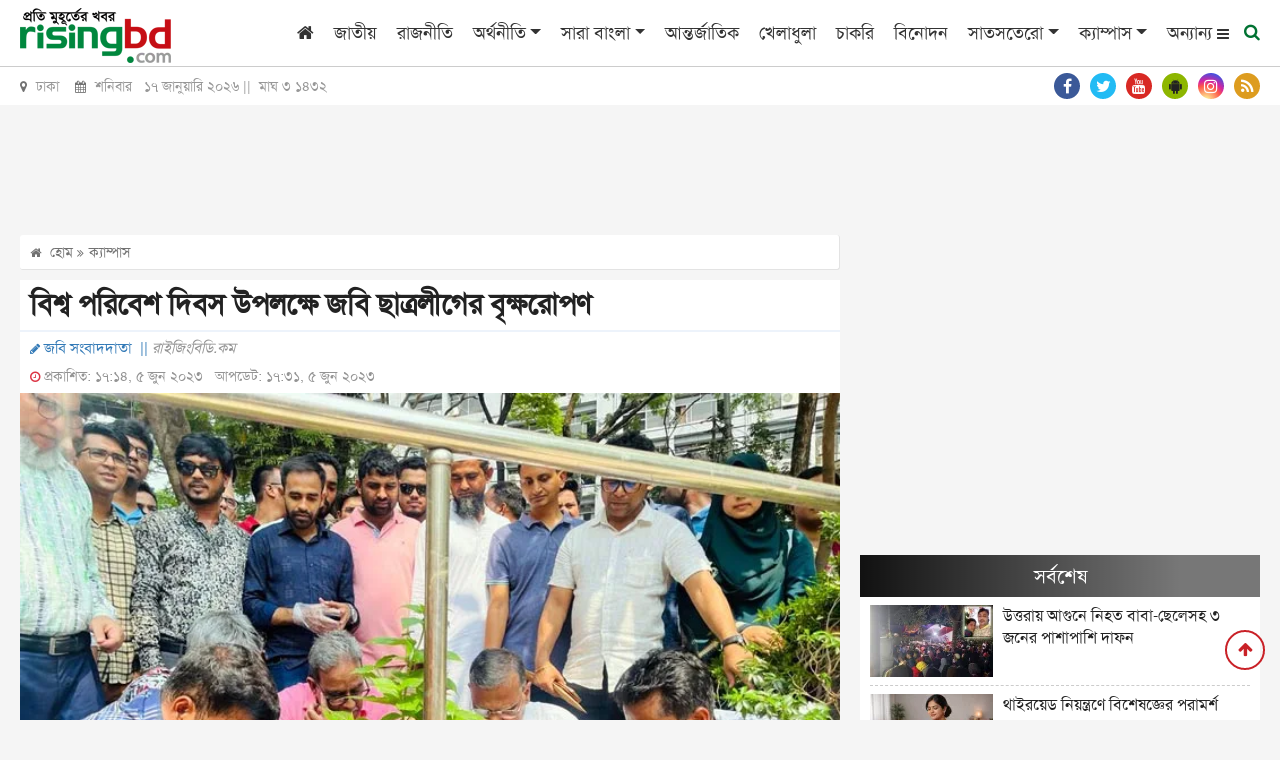

--- FILE ---
content_type: text/html; charset=UTF-8
request_url: https://www.risingbd.com/campus/news/507125
body_size: 20417
content:
<!DOCTYPE html>
<html lang="en">
<head>
<meta charset="utf-8">
<meta http-equiv="X-UA-Compatible" content="IE=edge">
<meta name="viewport" content="width=device-width, initial-scale=1, minimum-scale=1, maximum-scale=2, user-scalable=yes">
<title>বিশ্ব পরিবেশ দিবস উপলক্ষে জবি ছাত্রলীগের বৃক্ষরোপণ </title>
<meta name="description" content="বাংলাদেশ ছাত্রলীগের ‘গ্রিন উইক’ কর্মসূচির অংশ হিসেবে বিশ্ববিদ্যালয় শাখা ছাত্রলীগ বৃক্ষরোপণ কার্যক্রম বাস্তবায়ন করেছে।">
<meta name="keywords" content="বিশ্ব, পরিবেশ, দিবস, উপলক্ষে, জবি, ছাত্রলীগের, বৃক্ষরোপণ , ক্যাম্পাস, জাতীয়, রাজনীতি, অর্থনীতি, সারা বাংলা, আন্তর্জাতিক, খেলাধুলা, চাকরি, বিনোদন, সাতসতেরো, ক্যাম্পাস, আইন ও অপরাধ, ভ্রমণ, পজিটিভ বাংলাদেশ, শিক্ষা, স্বাস্থ্য, মিডিয়া, ফটো ফিচার, উদ্যোক্তা ই-কমার্স, কৃষিশিল্প ও সাহিত্য, মতামত, সাক্ষাৎকার, রাইজিংবিডি স্পেশাল, প্রবাস, মটো কর্নার, National, Country, Politics, Sports, Entertainment, International, Business, Special news, Science news, Education news">
<!-- <meta http-equiv="refresh" content="300"> -->
<meta name="author" content="https://www.risingbd.com">
<meta name="robots" content="index, follow">
<meta name="googlebot" content="index, follow">
<meta name="googlebot-news" content="index, follow">
<meta property="fb:app_id" content="739034220195998">
<meta property="og:site_name" content="Risingbd Online Bangla News Portal">
<meta property="og:title" content="বিশ্ব পরিবেশ দিবস উপলক্ষে জবি ছাত্রলীগের বৃক্ষরোপণ ">
<meta property="og:description" content="বাংলাদেশ ছাত্রলীগের ‘গ্রিন উইক’ কর্মসূচির অংশ হিসেবে বিশ্ববিদ্যালয় শাখা ছাত্রলীগ বৃক্ষরোপণ কার্যক্রম বাস্তবায়ন করেছে।">
<meta property="og:url" content="https://www.risingbd.com/campus/news/507125">
<meta property="og:type" content="article">
<meta property="og:image" content="https://www.risingbd.com/media/imgAll/2023May/jnu-activity-risingbd-2306051114.jpg">
<meta property="og:locale" content="en_US">
<link rel="stylesheet" type="text/css" href="https://cdn.risingbd.com/common/css/sticky.css"/>
<!--<link rel="canonical" href="--><!--">-->
<link rel="amphtml" href="https://www.risingbd.com/amp/news/507125" >
<!-- <script src="https://cdn.risingbd.com/common/top-bar/jquery-3.5.1.min.js"></script> -->
<!-- <script src="common/top-bar/prettify.min.js"></script> -->
<!-- <script src="common/top-bar/topbar.min.js"></script> -->
<!-- <link rel="manifest" href="/manifest.json"> -->
<link type="image/x-icon" rel="shortcut icon" href="https://cdn.risingbd.com/media/common/Sign.png">
<link type="image/x-icon" rel="icon" href="https://cdn.risingbd.com/media/common/Sign.png">
<link rel="apple-touch-icon" href="https://cdn.risingbd.com/media/common/icon/Risingbd_Logo_192x192.png">
<link rel="amphtml" href="https://www.risingbd.com/amp/campus/news/507125" >
<!-- <link rel="manifest" href="https://www.risingbd.com/manifest.json" /> -->

	<link rel="stylesheet" href="//code.jquery.com/ui/1.12.1/themes/base/jquery-ui.css">
<!-- <script src="https://code.jquery.com/ui/1.12.1/jquery-ui.js"></script> -->
<!-- <script async src="https://pagead2.googlesyndication.com/pagead/js/adsbygoogle.js?client=ca-pub-9988400939516411" crossorigin="anonymous"></script>	 -->
<link rel="stylesheet" type="text/css" href="https://cdnjs.cloudflare.com/ajax/libs/twitter-bootstrap/4.3.1/css/bootstrap.min.css"><link rel="stylesheet" type="text/css" href="https://cdnjs.cloudflare.com/ajax/libs/font-awesome/4.7.0/css/font-awesome.css"><link rel="stylesheet" type="text/css" href="https://cdn.risingbd.com/common/css/eMythMakers.css?17 January, 2026 09:48:20"><link rel="stylesheet" type="text/css" href="https://cdn.risingbd.com/common/css/SolaimanLipi.css">    <!-- Start GPT Tag -->
	 <script async src="https://securepubads.g.doubleclick.net/tag/js/gpt.js" type="4df7b9971d627af27e3b4071-text/javascript"></script>
    <!-- <script language="JavaScript" type="text/javascript" async src='https://securepubads.g.doubleclick.net/tag/js/gpt.js'></script> -->
<!--	<script async src="https://adxbid.info/risingbd.js"></script>-->
    <script language="JavaScript" type="4df7b9971d627af27e3b4071-text/javascript">
        window.googletag = window.googletag || {cmd: []};
        googletag.cmd.push(function() {
            var SizeMap_970x90_320x100=googletag.sizeMapping().addSize([970,0],[[970,90]]).addSize([320,0],[[320,100]]).build()
            var SizeMap_336x280_300x250=googletag.sizeMapping().addSize([336,0],[[336,280]]).addSize([300,0],[[300,250]]).build()
            var SizeMap_970x250_300x250=googletag.sizeMapping().addSize([970,0],[[970,250]]).addSize([300,0],[[300,250]]).build()
            var SizeMap_970x90_300x250=googletag.sizeMapping().addSize([970,0],[[970,90]]).addSize([300,0],[[300,250]]).build()
            var SizeMap_300x600_300x250=googletag.sizeMapping().addSize([300,600],[[300,600]]).addSize([300,0],[[300,250]]).build()
            var SizeMap_728x90_300x250=googletag.sizeMapping().addSize([728,0],[[728,90]]).addSize([300,0],[[300,250]]).build()
            var SizeMap_580x400_336x280=googletag.sizeMapping().addSize([580,0],[[580,400]]).addSize([336,0],[[336,280]]).build()

            //Common
            googletag.defineSlot('/401241791/risingbd-common-footer', [[300,250],[970,250]], 'div-gpt-ad-2189815-3')
                .defineSizeMapping(SizeMap_970x250_300x250)
                .addService(googletag.pubads());
            googletag.defineSlot('/401241791/risingbd-common-footer-sticky', [[320,50]], 'div-gpt-ad-2189815-4')
                .addService(googletag.pubads());
            googletag.defineSlot('/401241791/risingbd-common-header', [[320,100],[970,90]], 'div-gpt-ad-2189815-5')
                .defineSizeMapping(SizeMap_970x90_320x100)
                .addService(googletag.pubads());
            googletag.defineSlot('/401241791/risingbd-1x1', [[1,1]], 'div-gpt-ad-2189815-25')
                .addService(googletag.pubads());

           //Details
            googletag.defineSlot('/401241791/risingbd-details-below', [[300,250],[728,90]], 'div-gpt-ad-2189815-6')
                .defineSizeMapping(SizeMap_728x90_300x250)
                .addService(googletag.pubads());
            // googletag.defineSlot('/401241791/risingbd-details-inner-a', [[300,250],[728,90]], 'div-gpt-ad-2189815-7')
            // googletag.defineSlot('/401241791/risingbd-details-inner-a', [[300,250],[728,90]], 'div-gpt-ad-1683783681627-0')

            googletag.defineSlot('/401241791/details-inner-a', [[300,250],[728,90]], 'div-gpt-ad-1684647258213-0')
                .defineSizeMapping(SizeMap_728x90_300x250)
                .addService(googletag.pubads());
            googletag.defineSlot('/401241791/risingbd-details-inner-b', [[300,250],[728,90]], 'div-gpt-ad-2189815-8')
	            .defineSizeMapping(SizeMap_728x90_300x250)
	            .addService(googletag.pubads());
            googletag.defineSlot('/401241791/risingbd-details-inner-c', [[300,250],[728,90]], 'div-gpt-ad-1631427043639-0')
	            .defineSizeMapping(SizeMap_728x90_300x250)
	            .addService(googletag.pubads());
            googletag.defineSlot('/401241791/risingbd-details-right-a', [[300,250],[336,280]], 'div-gpt-ad-2189815-9')
                .defineSizeMapping(SizeMap_336x280_300x250)
                .addService(googletag.pubads());
            googletag.defineSlot('/401241791/risingbd-details-right-b', [[300,250],[336,280]], 'div-gpt-ad-2189815-10')
                .defineSizeMapping(SizeMap_336x280_300x250)
                .addService(googletag.pubads());
            googletag.defineSlot('/401241791/risingbd-details-right-c', [[300,250],[300,600]], 'div-gpt-ad-2189815-11')
                .defineSizeMapping(SizeMap_300x600_300x250)
                .addService(googletag.pubads());
            googletag.defineSlot('/401241791/Native-Type-ads', [[336,280],[580,400]], 'div-gpt-ad-1629095765760-0')
                .defineSizeMapping(SizeMap_580x400_336x280)
                .addService(googletag.pubads());
             googletag.defineSlot('/401241791/risingbd-details-inner-1x1', [1, 1], 'div-gpt-ad-1603857795101-0')
                 .addService(googletag.pubads());
            googletag.defineSlot('/401241791/details-right-top', [[300,250],[336,280]], 'div-gpt-ad-1676444362698-0')
                .defineSizeMapping(SizeMap_336x280_300x250)
                .addService(googletag.pubads());
			//direct popup
			 googletag.defineSlot('/401241791/risingbd-popup', [[300,250],[336,280]], 'div-gpt-ad-1767501529200-0')
		        .defineSizeMapping(SizeMap_336x280_300x250)
		        .addService(googletag.pubads());

	        googletag.pubads().enableSingleRequest();
	        // googletag.pubads().disableInitialLoad();
	       // googletag.pubads().collapseEmptyDivs();
            googletag.pubads().setCentering(true);
            googletag.enableServices();
        });
    </script>
    <!-- End GPT Tag -->

	   <!-- For Popup -->
<!-- 
        <script>
        window.googletag = window.googletag || {cmd: []};

        // GPT ad slots
        var interstitialSlot, staticSlot;

        googletag.cmd.push(function() {
            // Define a web interstitial ad slot.
            interstitialSlot = googletag.defineOutOfPageSlot(
                '/401241791/risingbd_interstitial_popup',
                googletag.enums.OutOfPageFormat.INTERSTITIAL);

            // Slot returns null if the page or device does not support interstitials.
            if (interstitialSlot) {
                interstitialSlot.addService(googletag.pubads());

                document.getElementById('status').innerText = 'Interstitial is loading...';

                // Add event listener to enable navigation once the interstitial loads.
                // If this event doesn't fire, try clearing local storage and refreshing
                // the page.
                googletag.pubads().addEventListener('slotOnload', function(event) {
                    if (interstitialSlot === event.slot) {
                        document.getElementById('link').style.display = 'block';
                        document.getElementById('status').innerText = 'Interstitial is loaded.';
                    }
                });
            }

            // Define static ad slots.
            staticSlot = googletag.defineSlot(
                '/401241791/risingbd_interstitial_popup', [[336, 280], [300, 250]], 'div-gpt-ad-1693625453257-0')
                .addService(googletag.pubads());

            // Enable SRA and services.
            googletag.pubads().enableSingleRequest();
            googletag.enableServices();
        });
    </script> -->

	<script type="application/ld+json">
		{
			"@context": "https://schema.org",
			"@type": "NewsArticle",
			"url" : "https://www.risingbd.com/campus/news/507125",
			"articleBody" : "বাংলাদেশ ছাত্রলীগের ‘গ্রিন উইক’ কর্মসূচির অংশ হিসেবে বিশ্ববিদ্যালয় শাখা ছাত্রলীগ বৃক্ষরোপণ কার্যক্রম বাস্তবায়ন করেছে।",
			"articleSection" : "ক্যাম্পাস",
			"keywords" : "",
			"mainEntityOfPage":{
				"@type":"WebPage",
				"name" : "বিশ্ব পরিবেশ দিবস উপলক্ষে জবি ছাত্রলীগের বৃক্ষরোপণ ",
				"@id":"https://www.risingbd.com/campus/news/507125"
			},
			"headline": "বিশ্ব পরিবেশ দিবস উপলক্ষে জবি ছাত্রলীগের বৃক্ষরোপণ ",
			"image": {
				"@type": "ImageObject",
				"url": "https://cdn.risingbd.com/media/imgAll/2023May/jnu-activity-risingbd-2306051114.jpg",
				"height": 600,
				"width": 351
			},
			"datePublished": "17:14, 5 June 2023",
			"dateModified": "17:31, 5 June 2023",
			"author": {
				"@type": "Person",
				"name": "জবি সংবাদদাতা "
			},
			"publisher": {
				"@type": "Organization",
				"name": "risingbd.com",
				"logo": {
					"@type": "ImageObject",
					"url": "https://www.risingbd.com/media/common/logo.png",
					"width": 256,
					"height": 78
				}
			},
			"description": "বাংলাদেশ ছাত্রলীগের ‘গ্রিন উইক’ কর্মসূচির অংশ হিসেবে বিশ্ববিদ্যালয় শাখা ছাত্রলীগ বৃক্ষরোপণ কার্যক্রম বাস্তবায়ন করেছে।"
		}
	</script>
	<script type="application/ld+json">
		{
			"@context": "https://schema.org",
			"@type": "Organization",
			"url": "https://www.risingbd.com",
			"logo": "https://www.risingbd.com/media/common/logo.png",
			"contactPoint" : [
				{
					"@type" : "ContactPoint",
					"telephone" : "+8801678028001",
					"email" : "info@risingbd.com",
					"contactType" : "customer service"
				}
			],
			"sameAs" : [
				"https://www.facebook.com/risingbd",
				"https://twitter.com/risingbdnews",
				"https://www.instagram.com/risingbd247",
				"https://www.youtube.com/c/DailyOnlineNewsDhaka",
				"https://play.google.com/store/apps/details?id=com.skyroutemedialimited.risingbd",
				"https://www.risingbd.com/rss/rss.xml"
			]
		}
	</script>
	<script type="application/ld+json">
		{
			"@context": "https://schema.org",
			"@type": "ImageObject",
			"url": "https://cdn.risingbd.com/media/imgAll/2023May/jnu-activity-risingbd-2306051114.jpg",
			"height": 600,
			"width": 351
		}
	</script>
	<script type="application/ld+json">
		{
			"@context":"http://schema.org",
			"@type":"BreadcrumbList",
			"itemListElement":[
				{
					"@type":"ListItem",
					"position":1,
					"item":{
						"@id":"https://www.risingbd.com",
						"name":"Home"
					}
				},
				{
					"@type":"ListItem",
					"position":2,
					"item":{
						"@id":"https://www.risingbd.com/campus",
						"name":"ক্যাম্পাস"
					}
				},
				{
					"@type":"ListItem",
					"position":3,
					"item":{
						"name" : "বিশ্ব পরিবেশ দিবস উপলক্ষে জবি ছাত্রলীগের বৃক্ষরোপণ ",
						"@id": "https://www.risingbd.com/campus/news/507125"
					}
				}
			]
		}
	</script>
<!-- Google Tag Manager -->
<script type="4df7b9971d627af27e3b4071-text/javascript">(function(w,d,s,l,i){w[l]=w[l]||[];w[l].push({'gtm.start':
new Date().getTime(),event:'gtm.js'});var f=d.getElementsByTagName(s)[0],
j=d.createElement(s),dl=l!='dataLayer'?'&l='+l:'';j.async=true;j.src=
'https://www.googletagmanager.com/gtm.js?id='+i+dl;f.parentNode.insertBefore(j,f);
})(window,document,'script','dataLayer','GTM-NJVRX3W');</script>
<!-- End Google Tag Manager -->
	<!-- Google Tag Manager -->
	<!-- <script language="JavaScript" type="text/javascript">(function(w,d,s,l,i){w[l]=w[l]||[];w[l].push({'gtm.start':
				new Date().getTime(),event:'gtm.js'});var f=d.getElementsByTagName(s)[0],
			j=d.createElement(s),dl=l!='dataLayer'?'&l='+l:'';j.async=true;j.src=
			'https://www.googletagmanager.com/gtm.js?id='+i+dl;f.parentNode.insertBefore(j,f);
		})(window,document,'script','dataLayer','GTM-NJVRX3W');</script> -->
	<!-- End Google Tag Manager -->

  <!--    <script type="application/javascript" src="//anymind360.com/js/4407/ats.js"></script>-->
<!--  
  <script>

      $(function() {
		
          prettyPrint()
          function resetToDefaults() {
            topbar.config({
              autoRun      : true,
              barThickness : 3,
              barColors    : {
                '0'      : 'rgba(26,  188, 156, .9)',
                '.25'    : 'rgba(52,  152, 219, .9)',
                '.50'    : 'rgba(241, 196, 15,  .9)',
                '.75'    : 'rgba(230, 126, 34,  .9)',
                '1.0'    : 'rgba(211, 84,  0,   .9)'
              },
              shadowBlur   : 10,
              shadowColor  : 'rgba(0,   0,   0,   .6)',
              className    : 'topbar'
            })
          }

          // Page load
          resetToDefaults()
          topbar.show()
          setTimeout(function() {
            $('#newsbody').fadeIn('slow')
            topbar.hide()
          }, 1500)

           

        
      })
    </script> -->

<style>
 
	.live{
		color:red;
	}
	@media print{
	 
	.atPrint100{width:100% !important;}
	.Dlogo{display:block !important; }
	#back_to_top{display: none !important;}
	#printlogo{display: block !important;}

	 
}
 
hr {
	    margin-top: -.5rem;
}
.DDetailsContent h1{
	font-size: 1.8em;
}
.DDetailsContent p img {
    padding-bottom: 5px;
}
.right-sticky-ad {
      position: sticky;
      top: 70px;   /* distance from top while scrolling */
      /* background: #ffeb3b; */
      padding: 15px;
      text-align: center;
      /* border: 1px solid #ccc; */
      border-radius: 8px;
    }
</style>

<style>

    /* ===== Center Popup ===== */
    /* #center-popup {
      position: fixed;
      top: 0;
      left: 0;
      width: 100vw;
      height: 100vh;
      background: rgb(215 210 210 / 70%);
      display: flex;
      justify-content: center;
      align-items: center;
      z-index: 1000000;
      opacity: 0;
      pointer-events: none;
      transition: opacity 0.5s ease;
    }

    #center-popup.show {
      opacity: 1;
      pointer-events: auto;
    }

    #center-popup img {
      max-width: 90%;
      max-height: 90%;
      border: 5px solid white;
      border-radius: 8px;
      box-shadow: 0 0 20px black;
    }

    #center-close-btn {
      position: absolute;
      top: 20px;
      right: 30px;
      font-size: 30px;
      color: white;
      background: red;
      border-radius: 50%;
      width: 35px;
      height: 35px;
      text-align: center;
      line-height: 30px;
      cursor: pointer;
    } */

    /* ===== Footer Popup ===== */
    /* #footer-popup {
      position: fixed;
      bottom: 0;
      left: 0;
      width: 100%;
      background: rgb(215 210 210 / 70%);
      text-align: center;
      padding: 10px 0;
      z-index: 9999;
      opacity: 0;
      transform: translateY(100%);
      pointer-events: none;
      transition: opacity 0.5s ease, transform 0.5s ease;
    }

    #footer-popup.show {
      opacity: 1;
      transform: translateY(0);
      pointer-events: auto;
    }

    #footer-popup img {
      max-width: 100%;
      height: auto;
      border-radius: 5px;
       display: inline-block;
    }

    #footer-close-btn {
      position: absolute;
      top: 10px;
      right: 15px;
      font-size: 28px;
      color: white;
      background: red;
      border-radius: 50%;
      width: 30px;
      height: 30px;
      text-align: center;
      line-height: 30px;
      cursor: pointer;
      box-shadow: 0 0 5px black;
    } */
     
</style>

</head>
<body>
<div id="fb-root"></div>
<!-- <script>(function(d, s, id) {
        var js, fjs = d.getElementsByTagName(s)[0];
        if (d.getElementById(id)) return;
        js = d.createElement(s); js.id = id;
        js.src = "https://connect.facebook.net/en_US/sdk.js#xfbml=1&version=v3.0";
        fjs.parentNode.insertBefore(js, fjs);
    }(document, 'script', 'facebook-jssdk'));</script> -->

<!-- Google Tag Manager (noscript) -->
<noscript><iframe src="https://www.googletagmanager.com/ns.html?id=GTM-NJVRX3W"
height="0" width="0" style="display:none;visibility:hidden"></iframe></noscript>
<!-- End Google Tag Manager (noscript) -->
<!-- Google Tag Manager (noscript) -->
<!-- <noscript><iframe src="https://www.googletagmanager.com/ns.html?id=GTM-NJVRX3W"
                  height="0" width="0" style="display:none;visibility:hidden"></iframe></noscript> -->
<!-- End Google Tag Manager (noscript) -->
<!-- GPT AdSlot 25 for Ad unit 'risingbd-1x1' ### Size: [[1,1]] -->
<div id='div-gpt-ad-2189815-25'>
    <script language="JavaScript" type="4df7b9971d627af27e3b4071-text/javascript">
        googletag.cmd.push(function() { googletag.display('div-gpt-ad-2189815-25'); });
    </script>
</div>
<!-- End AdSlot 25 -->
 <!-- /401241791/risingbd_interstitial_popup -->
<!-- <div id='div-gpt-ad-1693625453257-0'>
    <script>
        googletag.cmd.push(function() { googletag.display('div-gpt-ad-1693625453257-0'); });
    </script>
</div> -->
<!-- End AdSlot 2 -->

<!-- Center Popup -->
<!-- <div id="center-popup">
<div id="center-close-btn">&times;</div>
	/401241791/risingbd-popup
	<div id='div-gpt-ad-1767501529200-0' class="text-center" style="text-align: center;">
	<script>
		googletag.cmd.push(function() { googletag.display('div-gpt-ad-1767501529200-0'); });
	</script>
	</div>
</div> -->
<header>
<!--    <div class="text-center d-none d-print-block">-->
<!--        <img src="--><!--" alt="--><!--" title="--><!--">-->
<!--    </div>-->

                            
                        <div id="printlogo" style="display: none;">
                            <a href="https://www.risingbd.com/">
                                <img src="https://cdn.risingbd.com/media/common/risingbd-logo-small-sm.png" alt="রাইজিং বিডি ডট কম" title="রাইজিং বিডি ডট কম" class="img-fluid">
                            </a>
                        </div>
                        

    <div class="DHeaderMenu MobileHide" id="myHeader">
        <div class="container">
            <div class="row">
                <div class="col-sm-12">

                    <nav class="navbar navbar-expand-lg navbar-light">
                        <div class="Dlogo DPrint atPrint100">
                            <a href="https://www.risingbd.com/"><img src="https://cdn.risingbd.com/media/common/risingbd-logo-small-sm.png" alt="রাইজিং বিডি ডট কম" title="রাইজিং বিডি ডট কম" class="img-fluid"></a>
                        </div>
                        <button class="navbar-toggler" type="button" data-toggle="collapse" data-target="#navbarSupportedContent" aria-controls="navbarSupportedContent" aria-expanded="false" aria-label="Toggle navigation">
                            <span class="navbar-toggler-icon"></span>
                        </button>

                        <div class="collapse navbar-collapse hidden-print" id="navbarSupportedContent">
                            <ul class="navbar-nav ml-auto">
                                <li class="nav-item"><a class="nav-link" href="https://www.risingbd.com/"><i class="fa fa-home" aria-hidden="true"></i></a></li>
                                <li class="nav-item"><a class="nav-link" href="https://www.risingbd.com/national/">জাতীয়</a></li>
                                <li class="nav-item"><a class="nav-link" href="https://www.risingbd.com/politics/">রাজনীতি</a></li>
                                <li class="nav-item dropdown">
                                    <div class="dropdown">
                                        <a class="nav-link dropdown-toggle" href="https://www.risingbd.com/economics/" id="dropdownMenuButton" role="button" data-toggle="dropdown disable" aria-haspopup="true" aria-expanded="false">অর্থনীতি</a>
                                        <div class="dropdown-menu" aria-labelledby="navbarDropdown">
                                            <a class="dropdown-item" href="https://www.risingbd.com/economics/stock-market/">শেয়ার বাজার</a>
                                            <a class="dropdown-item" href="https://www.risingbd.com/economics/corporate-corner/">করপোরেট কর্নার</a>
                                        </div>
                                    </div>
                                </li>
                                <li class="nav-item dropdown">
                                    <div class="dropdown">
                                        <a class="nav-link dropdown-toggle" href="https://www.risingbd.com/bangladesh/" id="dropdownMenuButton" role="button" data-toggle="dropdown disable" aria-haspopup="true" aria-expanded="false">সারা বাংলা</a>
                                        <div class="dropdown-menu" aria-labelledby="navbarDropdown">
                                            <a class="dropdown-item" href="https://www.risingbd.com/divisions/barishal/">বরিশাল</a>
                                            <a class="dropdown-item" href="https://www.risingbd.com/divisions/chattogram/">চট্টগ্রাম</a>
                                            <a class="dropdown-item" href="https://www.risingbd.com/divisions/dhaka/">ঢাকা</a>
                                            <a class="dropdown-item" href="https://www.risingbd.com/divisions/khulna/">খুলনা</a>
                                            <a class="dropdown-item" href="https://www.risingbd.com/divisions/rajshahi/">রাজশাহী</a>
                                            <a class="dropdown-item" href="https://www.risingbd.com/divisions/sylhet/">সিলেট</a>
                                            <a class="dropdown-item" href="https://www.risingbd.com/divisions/rangpur/">রংপুর</a>
                                            <a class="dropdown-item" href="https://www.risingbd.com/divisions/mymensingh/">ময়মনসিংহ</a>
                                        </div>
                                    </div>
                                </li>
<!--                                <li class="nav-item"><a class="nav-link" href="--><!--tags/coronavirus">করোনাভাইরাস</a></li>-->
                                <li class="nav-item"><a class="nav-link" href="https://www.risingbd.com/international/">আন্তর্জাতিক</a></li>
                                <li class="nav-item"><a class="nav-link" href="https://www.risingbd.com/sports/">খেলাধুলা</a></li>
                                <li class="nav-item"><a class="nav-link" href="https://www.risingbd.com/searching-job/">চাকরি</a></li>
                                <li class="nav-item"><a class="nav-link" href="https://www.risingbd.com/entertainment/">বিনোদন</a></li>
                                <li class="nav-item dropdown">
                                    <div class="dropdown">
                                        <a class="nav-link dropdown-toggle" href="https://www.risingbd.com/feature/" id="dropdownMenuButton" role="button" data-toggle="dropdown disable" aria-haspopup="true" aria-expanded="false">সাতসতেরো</a>
                                        <div class="dropdown-menu" aria-labelledby="navbarDropdown">
                                            <a class="dropdown-item" href="https://www.risingbd.com/fascinating-world/">অন্য দুনিয়া</a>
                                            <a class="dropdown-item" href="https://www.risingbd.com/lifestyle/">লাইফ স্টাইল</a>
                                            <a class="dropdown-item" href="https://www.risingbd.com/prescription/">দেহঘড়ি</a>
                                            <a class="dropdown-item" href="https://www.risingbd.com/scienceand-technology/">বিজ্ঞান-প্রযুক্তি</a>
                                            <a class="dropdown-item" href="https://www.risingbd.com/astrology/">ভাগ্যচক্র</a>
                                            <a class="dropdown-item" href="https://www.risingbd.com/feature/genzpulse/">জেন জি পালস</a>
<!--                                            <a class="dropdown-item" href="--><!--searching-job/">সপ্তাহের চাকরি</a>-->
                                        </div>
                                    </div>
                                </li>
                               <!-- <li class="nav-item"><a class="nav-link" href="opinion/">মতামত</a></li>-->
                               <!-- <li class="nav-item"><a class="nav-link" href="campus/">ক্যাম্পাস</a></li> -->
                                <li class="nav-item dropdown">
                                    <div class="dropdown">
                                        <a class="nav-link dropdown-toggle" href="https://www.risingbd.com/campus/" id="dropdownMenuButton" role="button" data-toggle="dropdown disable" aria-haspopup="true" aria-expanded="false">ক্যাম্পাস</a>
                                        <div class="dropdown-menu" aria-labelledby="navbarDropdown">
                                            <a class="dropdown-item" href="https://www.risingbd.com/campus/dhaka-university/">ঢাকা বিশ্ববিদ্যালয়</a>
                                            <a class="dropdown-item" href="https://www.risingbd.com/campus/rajshahi-university">রাজশাহী বিশ্ববিদ্যালয়</a>
                                            <a class="dropdown-item" href="https://www.risingbd.com/campus/jagannath-university">জগন্নাথ বিশ্ববিদ্যালয়</a>
                                            <a class="dropdown-item" href="https://www.risingbd.com/campus/jahangirnagar-university">জাহাঙ্গীরনগর বিশ্ববিদ্যালয়</a>
                                            <a class="dropdown-item" href="https://www.risingbd.com/campus/chittagong-university">চট্টগ্রাম বিশ্ববিদ্যালয়</a>
                                            <a class="dropdown-item" href="https://www.risingbd.com/campus/agricultural-university">বাংলাদেশ কৃষি বিশ্ববিদ্যালয়</a>
                                            <a class="dropdown-item" href="https://www.risingbd.com/campus/comilla-university">কুমিল্লা বিশ্ববিদ্যালয়</a>
<!--                                            <a class="dropdown-item" href="--><!--searching-job/">সপ্তাহের চাকরি</a>-->
                                        </div>
                                    </div>
                                </li>
                               <!-- <li class="nav-item"><a class="nav-link" href="https://www.risingbd.com/risingbd-moto-corner/">মটো কর্নার</a></li> -->

                                <li class="others-menu">
                                    <a class="nav-link" href="">অন্যান্য
                                      <i class="fa fa-bars bars-icon"></i>
                                      <i class="fa fa-times hide-icon"></i>

                                    </a>
                                </li>
                                <li class="menu-search">
                                    <a class="nav-link-search" href="">
                                        <i class="fa fa-search"></i>
                                    </a>
                                </li>
                            </ul>
                        </div>

                    </nav>
                </div>
            </div>
        </div>
        <div class="search_block Hide MobileHide hidden-print">
            <div class="container">
                <div class="col-xl pl-0 pr-0">
                    <form name="frmSearch" action="https://www.google.com" target="_blank" method="get">
                        <div class="search_logo display-flex">
                        <input type="hidden" name="cx" value="partner-pub-4807714509469833:9136074105">
                        <input type="hidden" name="gsc.sort" value="date">
                        <input type="hidden" name="ie" value="utf-8">
                        <input type="text" name="q" id="search" class="form-control" value="" placeholder="অনুসন্ধান করুন">
                        <button><i class="fa fa-search"></i></button>
                        <a href="" class="close-search"><i class="fa fa-times"></i></a>
                        </div>
                    </form>
                </div>
            </div>
        </div>
        <div class="popup-menu">
        <div class="popup-menu-content">
            <div class="popup-menu-table">
                <div class="popup-menu-row">
                    <!-- <div class="popup-menu-col"><a href="mujibborsho/">মুজিববর্ষ</a></div> -->
                    <div class="popup-menu-col"><a href="https://www.risingbd.com/law-crime/">আইন ও অপরাধ</a></div>
                    <div class="popup-menu-col"><a href="https://www.risingbd.com/travel/">ভ্রমণ</a></div>
                    <div class="popup-menu-col"><a href="https://www.risingbd.com/archives/">আর্কাইভস</a></div>
                    <div class="popup-menu-col"><a href="https://www.risingbd.com/bangla-converter/">বাংলা কনভার্টার</a></div>
                    <!--                    <div class="popup-menu-col"><a href="--><!--editorial/">সম্পাদকীয়</a></div>-->
                    <!--                    <div class="popup-menu-col"><a href="--><!--risingbd-special/">রাইজিংবিডি-স্পেশাল</a></div>-->

                    <div class="popup-menu-col"><a href="https://www.risingbd.com/positive-bangladesh/">পজিটিভ বাংলাদেশ</a></div>
               
                </div>
                <div class="popup-menu-row">
                    <div class="popup-menu-col"><a href="https://www.risingbd.com/education/">শিক্ষা</a></div>
                    <div class="popup-menu-col"><a href="https://www.risingbd.com/health/">স্বাস্থ্য</a></div>
<!--                    <div class="popup-menu-col"><a href="--><!--environment/">পরিবেশ</a></div>-->
                    <div class="popup-menu-col"><a href="https://www.risingbd.com/media/">মিডিয়া</a></div>
                    <div class="popup-menu-col"><a href="https://www.risingbd.com/photo-feature/">ফটো ফিচার</a></div>
                    <!-- <div class="popup-menu-col"><a href="photogallery/">ফটো ফিচার</a></div> -->
                    <div class="popup-menu-col"><a href="https://www.risingbd.com/entrepreneur/">উদ্যোক্তা/ই-কমার্স</a></div>

                </div>
                <div class="popup-menu-row">
                    <div class="popup-menu-col"><a href="https://www.risingbd.com/agriculture/">কৃষি</a></div>
                    <div class="popup-menu-col"><a href="https://www.risingbd.com/art-literature/">শিল্প ও সাহিত্য</a></div>
<!--                    <div class="popup-menu-col"><a href="--><!--special-issue/">বিশেষ সংখ্যা</a></div>-->
                    <div class="popup-menu-col"><a href="https://www.risingbd.com/opinion/">মতামত</a></div>
<!--                    <div class="popup-menu-col"><a href="--><!--world-window">বিশ্ব বাতায়ন</a></div>-->
                    <!-- <div class="popup-menu-col"><a href="https://www.risingbd.com/videogallery/">ভিডিও গ্যালারী</a></div> -->
                    <div class="popup-menu-col"><a href="https://www.risingbd.com/interview/">সাক্ষাৎকার</a></div>
                    <div class="popup-menu-col"><a href="https://www.risingbd.com/risingbd-special/">রাইজিংবিডি স্পেশাল</a></div>
                    <div class="popup-menu-col"><a href="https://www.risingbd.com/abroad/">প্রবাস</a></div>
                    <!-- <div class="popup-menu-col"><a href="https://www.risingbd.com/tags/faguns-malat-2025">ফাগুনের মলাট</a></div> -->
                    <div class="popup-menu-col"><a href="https://www.risingbd.com/risingbd-moto-corner/">মটো কর্নার</a></div>
                    <!-- <div class="popup-menu-col"><a href="tags/coronavirus">করোনাভাইরাস</a></div> -->

                </div>
                <div class="popup-menu-row">





                </div>
            </div>
        </div>
    </div>
    </div>

    <div class="DTime MobileHide hidden-print">
        <div class="container">
            <div class="row">
                <div class="col-sm-6">
<!--                    <p><i class="fa fa-map-marker" aria-hidden="true"></i> ঢাকা &nbsp;&nbsp;&nbsp;<i class="fa fa-calendar" aria-hidden="true"></i> --><!-- ||&nbsp; --><!-- ||&nbsp; --><!--</p>-->
<!--                    <p><i class="fa fa-map-marker" aria-hidden="true"></i> ঢাকা &nbsp;&nbsp;&nbsp;<i class="fa fa-calendar" aria-hidden="true"></i> --><!-- ||&nbsp; --><!-- ||&nbsp; --><!--</p>-->
                    <p><i class="fa fa-map-marker" aria-hidden="true"></i> ঢাকা &nbsp;&nbsp;&nbsp;<i class="fa fa-calendar" aria-hidden="true"></i> শনিবার &nbsp; ১৭ জানুয়ারি ২০২৬ ||&nbsp; মাঘ&nbsp;৩&nbsp;১৪৩২ </p>
                    <!-- <p><i class="fa fa-map-marker" aria-hidden="true"></i> ঢাকা &nbsp;&nbsp;&nbsp;<i class="fa fa-calendar" aria-hidden="true"></i>  </p> -->
                </div>
                <div class="col-sm-6 text-right">
                    <div class="DSocialLink">
                        <ul>
                            <li><a href="https://www.risingbd.com/rss/rss.xml" target="_blank"><i class="fa fa-rss" aria-hidden="true"></i></a></li>
                            <li><a href="https://www.instagram.com/risingbd247/" target="_blank"><i class="fa fa-instagram"></i></a></li>
                            <li><a href="https://play.google.com/store/apps/details?id=com.skyroutemedialimited.risingbd" target="_blank"><i class="fa fa-android" style="background: #8db600;"></i></a></li>
                            <li><a href="https://www.youtube.com/@risingbdonline" target="_blank"><i class="fa fa-youtube"></i></a></li>
                            <li><a href="https://twitter.com/risingbdnews" target="_blank"><i class="fa fa-twitter"></i></a></li>
                            <li><a href="https://www.facebook.com/risingbd" target="_blank"><i class="fa fa-facebook"></i></a></li>
                        </ul>
                    </div>
                </div>
                <!-- <div class="col-sm-1 text-right"><div class="DConButton"><a class="btn btn-danger" href="english" target="_blank">English</a></div></div> -->
            </div>
        </div>
    </div>
    <div class="DHeaderMenu MobileShowMenu" id="myHeader2">
        <div class="container TopMenu">
    	    <div class="row">
    		    <div class="col-sm-12">
    		        <div class="DLogoMobile display-flex">
    		            <div class="mr-auto menu-left">
    		                <svg class="svg-inline--fa fa-bars fa-w-14 show" aria-hidden="true" focusable="false" data-prefix="fas" data-icon="bars" role="img" xmlns="https://www.w3.org/2000/svg" viewBox="0 0 448 512" data-fa-i2svg=""><path fill="currentColor" d="M16 132h416c8.837 0 16-7.163 16-16V76c0-8.837-7.163-16-16-16H16C7.163 60 0 67.163 0 76v40c0 8.837 7.163 16 16 16zm0 160h416c8.837 0 16-7.163 16-16v-40c0-8.837-7.163-16-16-16H16c-8.837 0-16 7.163-16 16v40c0 8.837 7.163 16 16 16zm0 160h416c8.837 0 16-7.163 16-16v-40c0-8.837-7.163-16-16-16H16c-8.837 0-16 7.163-16 16v40c0 8.837 7.163 16 16 16z"></path></svg>
    		                <svg class="svg-inline--fa fa-times fa-w-11 hide" aria-hidden="true" focusable="false" data-prefix="fas" data-icon="times" role="img" xmlns="https://www.w3.org/2000/svg" viewBox="0 0 352 512" data-fa-i2svg=""><path fill="currentColor" d="M242.72 256l100.07-100.07c12.28-12.28 12.28-32.19 0-44.48l-22.24-22.24c-12.28-12.28-32.19-12.28-44.48 0L176 189.28 75.93 89.21c-12.28-12.28-32.19-12.28-44.48 0L9.21 111.45c-12.28 12.28-12.28 32.19 0 44.48L109.28 256 9.21 356.07c-12.28 12.28-12.28 32.19 0 44.48l22.24 22.24c12.28 12.28 32.2 12.28 44.48 0L176 322.72l100.07 100.07c12.28 12.28 32.2 12.28 44.48 0l22.24-22.24c12.28-12.28 12.28-32.19 0-44.48L242.72 256z"></path></svg>
    		            </div>
    			        <div class="mr-auto LogoDate">
                            <a href="https://www.risingbd.com/"><img src="https://cdn.risingbd.com/media/common/risingbd-logo-small-sm.png" alt="Risingbd Online Bangla News Portal" title="Risingbd Online Bangla News Portal" class="img-fluid"></a>

                        </div>
    			        <div class="ml-auto menu-right">

                                <!-- <a href="english" class="btn btn-danger" role="button" style="float: right; color: white;">English</a> -->

<!--                                <div class="menu-search">-->
<!---->
<!--                                    <a class="nav-link-search" href="">-->
<!--                                        <i class="fa fa-search"></i>-->
<!--                                    </a>-->
<!--                                </div>-->


    			        </div>
    		        </div>
    	        </div>
            </div>
        </div>
        <div class="container MobileMenu hide">
            <div class="row LiveViewMenu">
                <div class="col-xl pl-0 pr-0">
                    <div class="MobileMenuSocial">
<!--                        <a href="--><!--english" class="English" target="_blank">EN</a>-->
                                <div class="menu-search" style="color: #eee; display: inline-block;">
                                    <a class="nav-link-search" href="">
                                        <i class="fa fa-search"></i>
                                    </a>
                                </div>
                        <div class="DSocialLink DSocialLinkMobile">
                            <ul>
                                <li><a href="https://www.facebook.com/risingbd/" target="_blank"><i class="fa fa-facebook"></i></a></li>
                                <li><a href="https://twitter.com/risingbdnews" target="_blank"><i class="fa fa-twitter"></i></a></li>
                                <li><a href="https://www.youtube.com/@risingbdonline" target="_blank"><i class="fa fa-youtube"></i></a></li>
                                <li><a href="https://www.instagram.com/risingbd247/" target="_blank"><i class="fa fa-instagram"></i></a></li>
                                <li><a href="https://www.risingbd.com/rss/rss.xml" target="_blank"><i class="fa fa-rss" aria-hidden="true"></i></a></li>
                            </ul>
                        </div>
                    </div>
                </div>
                <div class="col-xl">
                    <div class="MobileMenuTop">
                            <div class="row">
                                <div class="col-md p-l-10">
                                    <ul>
                                        <li><a href="https://www.risingbd.com/">প্রচ্ছদ</a></li>
                                        <li><a href="https://www.risingbd.com/national/">জাতীয়</a></li>
                                        <li><a href="https://www.risingbd.com/politics/">রাজনীতি</a></li>
                                        <li><a href="https://www.risingbd.com/economics/">অর্থনীতি</a></li>

                                        <li><a href="https://www.risingbd.com/economics/stock-market/">শেয়ার বাজার</a></li>
                                        <li><a href="https://www.risingbd.com/economics/corporate-corner/">করপোরেট কর্নার</a></li>
                                        <li><a href="https://www.risingbd.com/risingbd-moto-corner/">মটো কর্নার</a></li>
                                        <li><a href="https://www.risingbd.com/sports/">খেলাধুলা</a></li>
                                        <li><a href="https://www.risingbd.com/entertainment/">বিনোদন</a></li>
                                        <li><a href="https://www.risingbd.com/lifestyle/">লাইফ স্টাইল</a></li>
                                        <li><a href="https://www.risingbd.com/law-crime/">আইন ও অপরাধ</a></li>
                                        <li><a href="https://www.risingbd.com/bangladesh/">সারা বাংলা</a></li>
                                        <li><a href="https://www.risingbd.com/prescription/">দেহঘড়ি</a></li>
                                        <li><a href="https://www.risingbd.com/travel/">ভ্রমণ</a></li>
<!--                                        <li><a href="--><!--editorial/">সম্পাদকীয়</a></li>-->
                                        <li><a href="https://www.risingbd.com/interview/">সাক্ষাৎকার</a></li>
                                        <li><a href="https://www.risingbd.com/fascinating-world/">অন্য দুনিয়া</a></li>
                                        <li><a href="https://www.risingbd.com/education/">শিক্ষা</a></li>
                                        <li><a href="https://www.risingbd.com/agriculture/">কৃষি</a></li>
                                        <!-- <li><a href="mujibborsho/">মুজিববর্ষ</a></li> -->
                                        <li><a href="https://www.risingbd.com/archives">আর্কাইভস</a></li>
                                    </ul>
                                </div>
                                <div class="col-md p-l-10">
                                    <ul>
                                        <li><a href="https://www.risingbd.com/international/">আন্তর্জাতিক</a></li>
                                        <li><a href="https://www.risingbd.com/campus/">ক্যাম্পাস</a></li>
                                        <li><a href="https://www.risingbd.com/health/">স্বাস্থ্য</a></li>
                                        <li><a href="https://www.risingbd.com/feature/">সাতসতেরো</a></li>
                                        <li><a href="https://www.risingbd.com/scienceand-technology/">বিজ্ঞান-প্রযুক্তি</a></li>
                                        <li><a href="https://www.risingbd.com/art-literature/">শিল্প ও সাহিত্য</a></li>
<!--                                        <li><a href="--><!--risingbd-special/">রাইজিংবিডি-স্পেশাল</a></li>-->
                                        <li><a href="https://www.risingbd.com/risingbd-special/">রাইজিংবিডি স্পেশাল</a></li>
                                        <li><a href="https://www.risingbd.com/searching-job/">চাকরি</a></li>
                                        <li><a href="https://www.risingbd.com/astrology/">ভাগ্যচক্র</a></li>
                                        <li><a href="https://www.risingbd.com/feature/genzpulse/">জেন জি পালস</a></li>
                                        <li><a href="https://www.risingbd.com/opinion/">মতামত</a></li>
<!--                                        <li><a href="--><!--special-issue/">বিশেষ সংখ্যা</a></li>-->
                                        <li><a href="https://www.risingbd.com/abroad/">প্রবাস</a></li>
<!--                                        <li><a href="--><!--environment/">পরিবেশ</a></li>-->
                                        <li><a href="https://www.risingbd.com/media/">মিডিয়া</a></li>
                                        <li><a href="https://www.risingbd.com/entrepreneur/">উদ্যোক্তা/ই-কমার্স</a></li>
<!--                                        <li><a href="--><!--world-window">বিশ্ব বাতায়ন</a></li>-->
                                        <li><a href="https://www.risingbd.com/photo-feature">ফটো ফিচার</a></li>
                                        <li><a href="https://www.risingbd.com/positive-bangladesh">পজিটিভ বাংলাদেশ</a></li>
                                        <!-- <li><a href="tags/coronavirus">করোনাভাইরাস</a></li> -->
                                        <!-- <li><a href="https://www.risingbd.com/photogallery">ফটো ফিচার</a></li>
                                        <li><a href="https://www.risingbd.com/videogallery">ভিডিও গ্যালারী</a></li> -->

                                    </ul>
                                </div>
                            </div>
                        </div>
                    </div>
                </div>
            </div>
        <div class="search_block MobileSearchBox Hide">
    		<div class="col-xl">
    			<form name="frmSearch" action="https://www.google.com" target="_blank" method="get">
                    <div class="search_logo display-flex">
                    <input type="hidden" name="cx" value="57a5fd0e1c0628b54">
                    <input type="hidden" name="gsc.sort" value="date">
                    <input type="hidden" name="ie" value="utf-8">
                    <input type="text" name="q" id="search" class="form-control" value="" placeholder="অনুসন্ধান করুন">
                    <button><i class="fa fa-search"></i></button>
                    <a href="" class="close-search"><i class="fa fa-times"></i></a>
                    </div>
                </form>
    		</div>
    	</div>
    </div>

    <div class="container hidden-print" style="text-align: center;">
        <div class="MarginTop30">
            <div class="row">
                <div class="col-sm-12" style="min-height: 90px;">
                    <!-- GPT AdSlot 5 for Ad unit 'risingbd-common-header' ### Size: [[320,100],[970,90]] -->
                    <div id='div-gpt-ad-2189815-5'>
                        <script type="4df7b9971d627af27e3b4071-text/javascript">
                            googletag.cmd.push(function() { googletag.display('div-gpt-ad-2189815-5'); });
                        </script>
                    </div>
                    <!-- End AdSlot 5 -->
                </div>
            </div>
        </div>
    </div>
</header>
<main>
<div class="container">
<section>
<div class="row">
	<div class="col-lg-8 col-md-12 col-sm-12 atPrint100">
	    <div class="row d-print-none"><div class="col-sm-12">
			<ol class="breadcrumb">
				<li><a href="https://www.risingbd.com/"><i class="fa fa-home" aria-hidden="true"></i> হোম <i class="fa fa-angle-double-right"></i> </a></li>
				<li class="active"><a href="https://www.risingbd.com/campus"> ক্যাম্পাস</a></li>
			</ol>
	    </div></div>
		<article class="DDetailsContent google-anno-skip" id="newsbody">
            <div class="row">
                <div class="col-sm-12">
                    
                    <h1>বিশ্ব পরিবেশ দিবস উপলক্ষে জবি ছাত্রলীগের বৃক্ষরোপণ </h1>

                                    </div>
<!--                <div class="col-sm-3" style="margin-top: auto;">-->
<!--                    <iframe src="https://www.facebook.com/plugins/share_button.php?href=--><!--&layout=button_count&size=large&appId=1845575272389014&width=95&height=28" width="100" height="28" style="border:none;overflow:hidden" scrolling="no" frameborder="0" allowTransparency="true" allow="encrypted-media"></iframe>-->
<!--                    <div style="display: none;">-->
<!--                        <input type="text" value="--><!--" id="urlinput">-->
<!--                    </div>-->
<!--                    <button style="border: 1px solid#ccc; padding: 3px; margin-bottom: 18px;" id="copybutton" type="button"-->
<!--                            onclick="Copy();" class="btn btn-default">Copy Link-->
<!--                    </button>-->
<!--                </div>-->

            </div>
					<div class="row">
						<div class="col-sm-7">
							<div class="DAuthor">
							<p class="name"><i class="fa fa-pencil"></i>
								জবি সংবাদদাতা 								  ||<span> রাইজিংবিডি.কম</span></p>
							</div>
							<div class="DPublishTime">
								<i class="fa fa fa-clock-o text-danger"></i> <span class="Ptime"> প্রকাশিত: ১৭:১৪, ৫ জুন ২০২৩ &nbsp;
								আপডেট: ১৭:৩১, ৫ জুন ২০২৩ </span>
							</div>

                                <div class="col-sm-12 d-print-none">
                                    <!-- Go to www.addthis.com/dashboard to customize your tools -->
                                    <!-- <div class="sharethis-inline-share-buttons"></div> -->

                                </div>
						</div>

						<!--<div class="col-sm-1">
							<div class="DPrint d-print-none">
								<a href="#" class=""><i class="fa fa-print fa-2x" aria-hidden="true"></i></a>
							</div>
						</div>-->
					</div>
					<div class="row"><div class="col-sm-12" vtype="">
													<img src="https://cdn.risingbd.com/media/imgAll/2023May/jnu-activity-risingbd-2306051114.jpg" alt="বিশ্ব পরিবেশ দিবস উপলক্ষে জবি ছাত্রলীগের বৃক্ষরোপণ " title="বিশ্ব পরিবেশ দিবস উপলক্ষে জবি ছাত্রলীগের বৃক্ষরোপণ " class="img-fluid img100 TopImg">
							<p class="DDetailsCaption"></p>
											</div></div>
<!--					<img src="--><!--" alt="--><!--" title="--><!--" class="img-fluid img100 TopImg">-->
<!--					<p class="DDetailsCaption">--><!--</p>-->
					<div id="content-details">
						<p>বিশ্ব পরিবেশ দিবস উপলক্ষে&nbsp;বৃক্ষরোপণ কর্মসূচি পালন করেছে জগন্নাথ বিশ্ববিদ্যালয় শাখা ছাত্রলীগ। বাংলাদেশ ছাত্রলীগের &lsquo;গ্রিন উইক&rsquo; কর্মসূচির অংশ হিসেবে বিশ্ববিদ্যালয় শাখা ছাত্রলীগ বৃক্ষরোপণ কার্যক্রম বাস্তবায়ন করেছে।                                
									<div  class="adv-img text-center d-print-none" style="text-align: center;" >
<!--                                    <a href="https://news.google.com/publications/CAAiEKEUolK4UMXnc4iG5sPUtDwqFAgKIhChFKJSuFDF53OIhubD1LQ8">-->
                                    <!-- <a href="https://bit.ly/risingbdgooglenews">
                                        <img src="https://www.risingbd.com/media/common/Follow-google-news.gif" width="200">
                                    </a> -->

									<!-- RsingBD_336x280 -->
<ins class="adsbygoogle"
     style="display:inline-block;width:336px;height:280px"
     data-ad-client="ca-pub-9988400939516411"
     data-ad-slot="5988001342"></ins>
<script type="4df7b9971d627af27e3b4071-text/javascript">
     (adsbygoogle = window.adsbygoogle || []).push({});
</script>
							 
                                </div>
                            							</p>
							

<p>সোমবার (৫ জুন) বিশ্ববিদ্যালয়ের বিভিন্ন স্থানে উপাচার্য অধ্যাপক ড. মো. ইমদাদুল হকের&nbsp;নেতৃত্বে শাখা ছাত্রলীগের নেতাকর্মীরা বৃক্ষরোপণ কর্মসূচি পালন করে।							</p>
							

<p>এ সময় শাখা ছাত্রলীগের সভাপতি মো. ইব্রাহিম ফরাজী, সাধারণ সম্পাদক এস এম আকতার হোসাইন, বিশ্ববিদ্যালয়ের উপাচার্য অধ্যাপক ড. মো. ইমদাদুল হক, কোষাধ্যক্ষ অধ্যাপক ড. কামালউদ্দীন আহমদ ও বৃক্ষরোপণ কমিটির আহবায়ক ও লাইফ অ্যান্ড আর্থ সায়েন্স অনুষদের ডিন অধ্যাপক ড. মো. মনিরুজ্জামান খন্দকারকে সঙ্গে&nbsp;নিয়ে বিশ্ববিদ্যালয়ের মুজিব মঞ্চ ও সামাজিক বিজ্ঞান ভবনের পাশে, শহিদ মিনারের সামনে ও সায়েন্স ফ্যাকাল্টিতে বৃক্ষরোপণ করেন।
							<div class="adv-img text-center d-print-none" style="text-align: center;">
 							 <!-- /401241791/details-inner-a -->
                                <div id='div-gpt-ad-1684647258213-0' style='text-align: center;'>
                                    <script type="4df7b9971d627af27e3b4071-text/javascript">
                                        googletag.cmd.push(function() { googletag.display('div-gpt-ad-1684647258213-0'); });
                                    </script>
                                </div>
							</div>
							<!-- <script site-id=519 slot-id=1274 id="adf-keyword" src="https://adfinix-ads.sgp1.cdn.digitaloceanspaces.com/adf-keyword-zerocal/adfkeyword.js"></script> -->
                            							</p>
							

<p>বৃক্ষরোপণের সময় বিজ্ঞান অনুষদের ডিন অধ্যাপক ড. মো. শাহজাহান, জগন্নাথ বিশ্ববিদ্যালয় শিক্ষক সমিতির সভাপতি অধ্যাপক ড. মো. আইনুল ইসলাম, সাধারণ সম্পাদক অধ্যাপক ড. এ কে এম লুৎফর রহমান, প্রক্টর অধ্যাপক ড. মোস্তফা কামাল সহ অন্যান্য শিক্ষক-শিক্ষার্থী, কর্মকর্তা-কর্মচারী ও শাখা ছাত্রলীগের অন্যান্য নেতাকর্মীবৃন্দ উপস্থিত ছিলেন।							</p>
							

<p>এ বিষয়ে শাখা ছাত্রলীগের সাধারণ সম্পাদক এস এম আকতার হোসাইন বলেন, বিশ্ব পরিবেশ দিবস-২০২৩ এর প্রতিপাদ্য &lsquo;সলিউশন টু প্লাস্টিক পলিউশন&rsquo;কে বিবেচনায় রেখে এবং জগন্নাথ বিশ্ববিদ্যালয় ক্যাম্পাসকে স্মার্ট-ক্লিন-হেলদি&nbsp;হিসেবে গড়তে তুলতে জগন্নাথ বিশ্ববিদ্যালয় ছাত্রলীগ বিশ্ব পরিবেশ দিবসের কর্মসূচি পালন করেছে। প্রধানমন্ত্রী দেশরত্ন শেখ হাসিনা পরিবেশ রক্ষায় যে রূপরেখা প্রণয়ন করেছেন এবং কর্মপদ্ধতি গ্রহণ করেছেন, তা বাস্তবায়নে জগন্নাথ বিশ্ববিদ্যালয় ছাত্রলীগ অঙ্গীকারবদ্ধ।                                <!-- /401241791/risingbd-details-inner-b -->
                                <div class="adv-img text-center d-print-none" style="text-align: center;">
                                    <div id='div-gpt-ad-2189815-8' class="text-center" style="text-align: center;">
                                        <script type="4df7b9971d627af27e3b4071-text/javascript">
                                            googletag.cmd.push(function() { googletag.display('div-gpt-ad-2189815-8'); });
                                        </script>
                                    </div>
                                </div>
                            							</p>
														</p>
												</div>

					 <p class="WritterInitial"> মেহেদী হাসান/ফিরোজ</p> 
            <div class="row">
                <div class="col-sm-12 d-print-none">
                    <div class="DShareThis">
                        <!-- <div class="row">
                            <div class="col-sm-2">
                                <script language="JavaScript" type="text/javascript" src="https://apis.google.com/js/platform.js"></script>
                                <div class="g-ytsubscribe" data-channelid="UC01Q70O5uADZ4d5I80MU1Og" data-layout="default" data-theme="dark" data-count="default"></div>
                            </div>
						</div> -->
						 <div class="row">
                            <div class="col-sm-10">
                                <div class="sharethis-inline-share-buttons"></div>
								<div class="sharethis-inline-reaction-buttons"></div>
                            </div>
                        </div>
                    </div>
                </div>
            </div>
			<div class="row d-print-none">
						<div class="col-sm-12">
							                        </div>
					</div>
															 
             <div class="DReadMore d-print-none">
                
			<div class="adv-img text-center d-print-none" style="text-align: center;">
				<!-- RsingBD_336x280 -->
<ins class="adsbygoogle"
     style="display:inline-block;width:336px;height:280px"
     data-ad-client="ca-pub-9988400939516411"
     data-ad-slot="5988001342"></ins>
<script type="4df7b9971d627af27e3b4071-text/javascript">
     (adsbygoogle = window.adsbygoogle || []).push({});
</script>			</div>
				 
            </div>
			</article>

			<!-- load more news -->
			 <div class="d-print-none">
				<div class="row" id="load_data"></div>
				<div id="load_data_message" style="text-align: center; background: white; margin-top:10px;"></div>
			 </div>
				
    	</div>
	<div class="col-lg-4 col-md-12 col-sm-12 d-print-none">
        <div  class="MarginTop20" style="    text-align: center;">
            <!-- /401241791/details-right-top -->
			<div id='div-gpt-ad-1676444362698-0' class="text-center" style="text-align: center;">
				<script type="4df7b9971d627af27e3b4071-text/javascript">
					googletag.cmd.push(function() { googletag.display('div-gpt-ad-1676444362698-0'); });
				</script>
			</div>
		</div>

		<div class="container"  >
			<div class="MarginTop30">
				<div class="row">
					<div class="col-sm-12" style="text-align: center;">
						 <!-- RsingBD_336x280 -->
<ins class="adsbygoogle"
     style="display:inline-block;width:336px;height:280px"
     data-ad-client="ca-pub-9988400939516411"
     data-ad-slot="5988001342"></ins>
<script type="4df7b9971d627af27e3b4071-text/javascript">
     (adsbygoogle = window.adsbygoogle || []).push({});
</script>						 
					</div>
				</div>
			</div>
		</div>
     
		<!-- <div  class="MarginTop20" style="background: darkslategrey">
			<iframe width="100%" height="315" src="https://www.youtube.com/embed/watch?v=UrW2Ag63-1I&list=UU01Q70O5uADZ4d5I80MU1Og" frameborder="0"></iframe>
			<div style="text-align: center; padding: 5px;">
				<div class="g-ytsubscribe" data-channelid="UC01Q70O5uADZ4d5I80MU1Og" data-layout="full" data-theme="dark" data-count="default"></div>
			</div>
		</div> -->
		<div class="CategoryMostRead MarginTop20">
			<div class="LatestHeader"><p>সর্বশেষ</p></div>
			<ul class="MostReadNewsList"><li>
				<div class="DCatLatestContent ">
					<a href="https://www.risingbd.com/bangladesh/news/636020">
						<div class="row">
							<div class="col-sm-4"><div class="DImgResizePro"><img src="https://cdn.risingbd.com/media/imgAll/2026January/SM/Fire-Death-Uttara-2601170318-thumb.jpg" alt="উত্তরায় আগুনে নিহত বাবা-ছেলেসহ ৩ জনের পাশাপাশি দাফন" title="উত্তরায় আগুনে নিহত বাবা-ছেলেসহ ৩ জনের পাশাপাশি দাফন" class="img-fluid img100"></div></div>
							<div class="col-sm-8"><h3>উত্তরায় আগুনে নিহত বাবা-ছেলেসহ ৩ জনের পাশাপাশি দাফন</h3></div>
						</div>
					</a>
				</div>
			</li><li>
				<div class="DCatLatestContent ">
					<a href="https://www.risingbd.com/prescription/news/636019">
						<div class="row">
							<div class="col-sm-4"><div class="DImgResizePro"><img src="https://cdn.risingbd.com/media/imgAll/2026January/SM/Thyroid-morning-protocol-2601170312-thumb.jpg" alt="থাইরয়েড নিয়ন্ত্রণে বিশেষজ্ঞের পরামর্শ" title="থাইরয়েড নিয়ন্ত্রণে বিশেষজ্ঞের পরামর্শ" class="img-fluid img100"></div></div>
							<div class="col-sm-8"><h3>থাইরয়েড নিয়ন্ত্রণে বিশেষজ্ঞের পরামর্শ</h3></div>
						</div>
					</a>
				</div>
			</li><li>
				<div class="DCatLatestContent ">
					<a href="https://www.risingbd.com/bangladesh/news/636018">
						<div class="row">
							<div class="col-sm-4"><div class="DImgResizePro"><img src="https://cdn.risingbd.com/media/imgAll/2026January/SM/Mp-2601170306-thumb.jpg" alt="অজ্ঞান পার্টির খপ্পরে গাইবান্ধার এমপি প্রার্থী রংপুরে উদ্ধার" title="অজ্ঞান পার্টির খপ্পরে গাইবান্ধার এমপি প্রার্থী রংপুরে উদ্ধার" class="img-fluid img100"></div></div>
							<div class="col-sm-8"><h3>অজ্ঞান পার্টির খপ্পরে গাইবান্ধার এমপি প্রার্থী রংপুরে উদ্ধার</h3></div>
						</div>
					</a>
				</div>
			</li><li>
				<div class="DCatLatestContent ">
					<a href="https://www.risingbd.com/sports/news/636017">
						<div class="row">
							<div class="col-sm-4"><div class="DImgResizePro"><img src="https://cdn.risingbd.com/media/imgAll/2026January/SM/Sports-2601160248-2601170248-thumb.jpg" alt="টিভিতে আজকের খেলা" title="টিভিতে আজকের খেলা" class="img-fluid img100"></div></div>
							<div class="col-sm-8"><h3>টিভিতে আজকের খেলা</h3></div>
						</div>
					</a>
				</div>
			</li><li>
				<div class="DCatLatestContent ">
					<a href="https://www.risingbd.com/international/news/636016">
						<div class="row">
							<div class="col-sm-4"><div class="DImgResizePro"><img src="https://cdn.risingbd.com/media/imgAll/2026January/SM/Trump-2601170245-thumb.gif" alt="গ্রিনল্যান্ড ইস্যুতে বিরোধিতাকারী দেশগুলোর ওপর শুল্ক আরোপের হুমকি ট্রাম্পের" title="গ্রিনল্যান্ড ইস্যুতে বিরোধিতাকারী দেশগুলোর ওপর শুল্ক আরোপের হুমকি ট্রাম্পের" class="img-fluid img100"></div></div>
							<div class="col-sm-8"><h3>গ্রিনল্যান্ড ইস্যুতে বিরোধিতাকারী দেশগুলোর ওপর শুল্ক আরোপের হুমকি ট্রাম্পের</h3></div>
						</div>
					</a>
				</div>
			</li><li>
				<div class="DCatLatestContent ">
					<a href="https://www.risingbd.com/entertainment/news/636015">
						<div class="row">
							<div class="col-sm-4"><div class="DImgResizePro"><img src="https://cdn.risingbd.com/media/imgAll/2026January/SM/rahat-atif-2601170241-thumb.jpg" alt="বিয়ে বাড়িতে গাইতে কত রুপি নেন রাহাত ফতেহ-আতিফ আসলাম?" title="বিয়ে বাড়িতে গাইতে কত রুপি নেন রাহাত ফতেহ-আতিফ আসলাম?" class="img-fluid img100"></div></div>
							<div class="col-sm-8"><h3>বিয়ে বাড়িতে গাইতে কত রুপি নেন রাহাত ফতেহ-আতিফ আসলাম?</h3></div>
						</div>
					</a>
				</div>
			</li><li>
				<div class="DCatLatestContent ">
					<a href="https://www.risingbd.com/sports/news/636014">
						<div class="row">
							<div class="col-sm-4"><div class="DImgResizePro"><img src="https://cdn.risingbd.com/media/imgAll/2026January/SM/Sylhet-Rajshahi-Full-2601161708-thumb.jpg" alt="রিপন জাদুতে রাজশাহীর আরও এক জয়" title="রিপন জাদুতে রাজশাহীর আরও এক জয়" class="img-fluid img100"></div></div>
							<div class="col-sm-8"><h3>রিপন জাদুতে রাজশাহীর আরও এক জয়</h3></div>
						</div>
					</a>
				</div>
			</li><li>
				<div class="DCatLatestContent ">
					<a href="https://www.risingbd.com/bangladesh/news/636013">
						<div class="row">
							<div class="col-sm-4"><div class="DImgResizePro"><img src="https://cdn.risingbd.com/media/imgAll/2026January/SM/sahin-2601161648-thumb.jpg" alt="বিমানবন্দর থেকে নিষিদ্ধ ছাত্রলীগের জেলা সভাপতি গ্রেপ্তার" title="বিমানবন্দর থেকে নিষিদ্ধ ছাত্রলীগের জেলা সভাপতি গ্রেপ্তার" class="img-fluid img100"></div></div>
							<div class="col-sm-8"><h3>বিমানবন্দর থেকে নিষিদ্ধ ছাত্রলীগের জেলা সভাপতি গ্রেপ্তার</h3></div>
						</div>
					</a>
				</div>
			</li><li>
				<div class="DCatLatestContent ">
					<a href="https://www.risingbd.com/bangladesh/news/636012">
						<div class="row">
							<div class="col-sm-4"><div class="DImgResizePro"><img src="https://cdn.risingbd.com/media/imgAll/2026January/SM/mobile-court_risingbd-2601161646-thumb.jpg" alt="কালীগঞ্জে বাল্যবিবাহ রুখে দিল প্রশাসন, কনের বাবার কারাদণ্ড" title="কালীগঞ্জে বাল্যবিবাহ রুখে দিল প্রশাসন, কনের বাবার কারাদণ্ড" class="img-fluid img100"></div></div>
							<div class="col-sm-8"><h3>কালীগঞ্জে বাল্যবিবাহ রুখে দিল প্রশাসন, কনের বাবার কারাদণ্ড</h3></div>
						</div>
					</a>
				</div>
			</li><li>
				<div class="DCatLatestContent ">
					<a href="https://www.risingbd.com/politics/news/636011">
						<div class="row">
							<div class="col-sm-4"><div class="DImgResizePro"><img src="https://cdn.risingbd.com/media/imgAll/2026January/SM/jammat-28122025-2601161642-thumb.jpg" alt="বিভ্রান্তিকর বক্তব্য থেকে বিরত থাকার আহ্বান জামায়া‌তের" title="বিভ্রান্তিকর বক্তব্য থেকে বিরত থাকার আহ্বান জামায়া‌তের" class="img-fluid img100"></div></div>
							<div class="col-sm-8"><h3>বিভ্রান্তিকর বক্তব্য থেকে বিরত থাকার আহ্বান জামায়া‌তের</h3></div>
						</div>
					</a>
				</div>
			</li><li>
				<div class="DCatLatestContent ">
					<a href="https://www.risingbd.com/bangladesh/news/636010">
						<div class="row">
							<div class="col-sm-4"><div class="DImgResizePro"><img src="https://cdn.risingbd.com/media/imgAll/2026January/SM/Comilla-Risingbd-Map-2601161636-thumb.jpg" alt="কুমিল্লায় শিশু হত্যা, চাচাতো ভাই আটক" title="কুমিল্লায় শিশু হত্যা, চাচাতো ভাই আটক" class="img-fluid img100"></div></div>
							<div class="col-sm-8"><h3>কুমিল্লায় শিশু হত্যা, চাচাতো ভাই আটক</h3></div>
						</div>
					</a>
				</div>
			</li><li>
				<div class="DCatLatestContent ">
					<a href="https://www.risingbd.com/bangladesh/news/636009">
						<div class="row">
							<div class="col-sm-4"><div class="DImgResizePro"><img src="https://cdn.risingbd.com/media/imgAll/2026January/SM/komol-2601161622-thumb.jpg" alt="গাজীপুরে ট্রেনের ধাক্কায় শিক্ষকের মৃত্যু" title="গাজীপুরে ট্রেনের ধাক্কায় শিক্ষকের মৃত্যু" class="img-fluid img100"></div></div>
							<div class="col-sm-8"><h3>গাজীপুরে ট্রেনের ধাক্কায় শিক্ষকের মৃত্যু</h3></div>
						</div>
					</a>
				</div>
			</li><li>
				<div class="DCatLatestContent ">
					<a href="https://www.risingbd.com/bangladesh/news/636008">
						<div class="row">
							<div class="col-sm-4"><div class="DImgResizePro"><img src="https://cdn.risingbd.com/media/imgAll/2026January/SM/shofik-2601161605-thumb.jpg" alt="এবার আ.লীগের লোকজনও পছন্দের প্রার্থীকে ভোট দিতে পারবেন: প্রেস সচিব" title="এবার আ.লীগের লোকজনও পছন্দের প্রার্থীকে ভোট দিতে পারবেন: প্রেস সচিব" class="img-fluid img100"></div></div>
							<div class="col-sm-8"><h3>এবার আ.লীগের লোকজনও পছন্দের প্রার্থীকে ভোট দিতে পারবেন: প্রেস সচিব</h3></div>
						</div>
					</a>
				</div>
			</li><li>
				<div class="DCatLatestContent ">
					<a href="https://www.risingbd.com/politics/news/636007">
						<div class="row">
							<div class="col-sm-4"><div class="DImgResizePro"><img src="https://cdn.risingbd.com/media/imgAll/2026January/SM/shok-shava_risingbd-2601161604-thumb.jpg" alt="নাগরিক শোকসভায় খালেদা জিয়ার মানসিকতা ধারণের আহ্বান বিশিষ্টজনদের" title="নাগরিক শোকসভায় খালেদা জিয়ার মানসিকতা ধারণের আহ্বান বিশিষ্টজনদের" class="img-fluid img100"></div></div>
							<div class="col-sm-8"><h3>নাগরিক শোকসভায় খালেদা জিয়ার মানসিকতা ধারণের আহ্বান বিশিষ্টজনদের</h3></div>
						</div>
					</a>
				</div>
			</li><li>
				<div class="DCatLatestContent ">
					<a href="https://www.risingbd.com/sports/news/636006">
						<div class="row">
							<div class="col-sm-4"><div class="DImgResizePro"><img src="https://cdn.risingbd.com/media/imgAll/2026January/SM/Sylhet-Rajshahi-2601161604-thumb.jpg" alt="মুশফিক-শান্তর ব্যাটে রাজশাহীর লড়াকু পুঁজি" title="মুশফিক-শান্তর ব্যাটে রাজশাহীর লড়াকু পুঁজি" class="img-fluid img100"></div></div>
							<div class="col-sm-8"><h3>মুশফিক-শান্তর ব্যাটে রাজশাহীর লড়াকু পুঁজি</h3></div>
						</div>
					</a>
				</div>
			</li><li>
				<div class="DCatLatestContent ">
					<a href="https://www.risingbd.com/risingbd-special/news/636005">
						<div class="row">
							<div class="col-sm-4"><div class="DImgResizePro"><img src="https://cdn.risingbd.com/media/imgAll/2026January/SM/jammat-Islami-andolon-rbd-1-2601161603-thumb.jpg" alt="‘আমিরের অপমান’ ও আসন ভাগাভাগিই মূল কারণ" title="‘আমিরের অপমান’ ও আসন ভাগাভাগিই মূল কারণ" class="img-fluid img100"></div></div>
							<div class="col-sm-8"><h3>‘আমিরের অপমান’ ও আসন ভাগাভাগিই মূল কারণ</h3></div>
						</div>
					</a>
				</div>
			</li><li>
				<div class="DCatLatestContent ">
					<a href="https://www.risingbd.com/bangladesh/news/636004">
						<div class="row">
							<div class="col-sm-4"><div class="DImgResizePro"><img src="https://cdn.risingbd.com/media/imgAll/2026January/SM/Tangail-Risingbd-Map-2601161549-thumb.jpg" alt="চলন্ত বাসে সংঘবদ্ধ ধর্ষণের ঘটনায় মামলা, কারাগারে ৩ জন " title="চলন্ত বাসে সংঘবদ্ধ ধর্ষণের ঘটনায় মামলা, কারাগারে ৩ জন " class="img-fluid img100"></div></div>
							<div class="col-sm-8"><h3>চলন্ত বাসে সংঘবদ্ধ ধর্ষণের ঘটনায় মামলা, কারাগারে ৩ জন </h3></div>
						</div>
					</a>
				</div>
			</li><li>
				<div class="DCatLatestContent ">
					<a href="https://www.risingbd.com/bangladesh/news/636003">
						<div class="row">
							<div class="col-sm-4"><div class="DImgResizePro"><img src="https://cdn.risingbd.com/media/imgAll/2026January/SM/dead-body_risingbd-2601161517-thumb.jpg" alt="পাহাড়ে দুই গ্রুপের গোলাগুলিতে কিশোরী নিহত" title="পাহাড়ে দুই গ্রুপের গোলাগুলিতে কিশোরী নিহত" class="img-fluid img100"></div></div>
							<div class="col-sm-8"><h3>পাহাড়ে দুই গ্রুপের গোলাগুলিতে কিশোরী নিহত</h3></div>
						</div>
					</a>
				</div>
			</li><li>
				<div class="DCatLatestContent ">
					<a href="https://www.risingbd.com/national/news/636002">
						<div class="row">
							<div class="col-sm-4"><div class="DImgResizePro"><img src="https://cdn.risingbd.com/media/imgAll/2026January/SM/dru-new-hindu-jote-1612026-2601161511-thumb.jpg" alt="সরকারের কাছে সাত দাবি জাতীয় হিন্দু মহাজোটের" title="সরকারের কাছে সাত দাবি জাতীয় হিন্দু মহাজোটের" class="img-fluid img100"></div></div>
							<div class="col-sm-8"><h3>সরকারের কাছে সাত দাবি জাতীয় হিন্দু মহাজোটের</h3></div>
						</div>
					</a>
				</div>
			</li><li>
				<div class="DCatLatestContent ">
					<a href="https://www.risingbd.com/bangladesh/news/636001">
						<div class="row">
							<div class="col-sm-4"><div class="DImgResizePro"><img src="https://cdn.risingbd.com/media/imgAll/2026January/SM/madrasha_risingbd-2601161506-thumb.jpg" alt="হাকিমপুরে মাদ্রাসায় নিয়োগ বাণিজ্যের অভিযোগে মামলা" title="হাকিমপুরে মাদ্রাসায় নিয়োগ বাণিজ্যের অভিযোগে মামলা" class="img-fluid img100"></div></div>
							<div class="col-sm-8"><h3>হাকিমপুরে মাদ্রাসায় নিয়োগ বাণিজ্যের অভিযোগে মামলা</h3></div>
						</div>
					</a>
				</div>
			</li></ul>
		</div>
		
        <div  class="MarginTop20">
			<!-- GPT AdSlot 9 for Ad unit 'risingbd-details-right-a' ### Size: [[300,250],[336,280]] -->
			<div id='div-gpt-ad-2189815-9'>
				<script type="4df7b9971d627af27e3b4071-text/javascript">
					googletag.cmd.push(function() { googletag.display('div-gpt-ad-2189815-9'); });
				</script>
			</div>
			<!-- End AdSlot 9 -->
        </div>

<!--		<div class="row mt-4"><div class="col-sm-12">--><!--</div></div>-->
		
		<!--<div class="DAdd4">
			<img src="https://www.risingbd.com/media/Advertisement/emmAdd.gif" class="img-responsive img100" title="" alt="">
		</div>-->
        <div  class="MarginTop20">
            <!-- GPT AdSlot 10 for Ad unit 'risingbd-details-right-b' ### Size: [[300,250],[336,280]] -->
            <!-- <div id='div-gpt-ad-2189815-10'>
                <script>
                    googletag.cmd.push(function() { googletag.display('div-gpt-ad-2189815-10'); });
                </script>
            </div> -->
            <!-- End AdSlot 10 -->
			 <!-- RsingBD_336x280 -->
<ins class="adsbygoogle"
     style="display:inline-block;width:336px;height:280px"
     data-ad-client="ca-pub-9988400939516411"
     data-ad-slot="5988001342"></ins>
<script type="4df7b9971d627af27e3b4071-text/javascript">
     (adsbygoogle = window.adsbygoogle || []).push({});
</script>		 
        </div>
		<div class="CategoryMostRead MarginTop20">
			<div class="LatestHeader"><p>পাঠকপ্রিয়</p></div>
			<ul class="MostReadNewsList"><li>
				<div class="DCatLatestContent ">
					<a href="https://www.risingbd.com/international/news/635940">
						<div class="row">
							<div class="col-sm-4"><div class="DImgResizePro"><img src="https://cdn.risingbd.com/media/imgAll/2026January/SM/50-2601160402-thumb.jpg" alt="উপসাগরীয় দেশগুলোর সতর্কবার্তার পরে ইরানে হামলা থেকে সরে এসেছেন ট্রাম্প" title="উপসাগরীয় দেশগুলোর সতর্কবার্তার পরে ইরানে হামলা থেকে সরে এসেছেন ট্রাম্প" class="img-fluid img100"></div></div>
							<div class="col-sm-8"><h3>উপসাগরীয় দেশগুলোর সতর্কবার্তার পরে ইরানে হামলা থেকে সরে এসেছেন ট্রাম্প</h3></div>
						</div>
					</a>
				</div>
			</li><li>
				<div class="DCatLatestContent ">
					<a href="https://www.risingbd.com/politics/news/635991">
						<div class="row">
							<div class="col-sm-4"><div class="DImgResizePro"><img src="https://cdn.risingbd.com/media/imgAll/2026January/SM/asif-nazrul-khaleda-1612026-2601161404-thumb.jpg" alt="খালেদা জিয়ার পক্ষে চার জনের বেশি মানুষ রাজি হয়নি: আসিফ নজরুল" title="খালেদা জিয়ার পক্ষে চার জনের বেশি মানুষ রাজি হয়নি: আসিফ নজরুল" class="img-fluid img100"></div></div>
							<div class="col-sm-8"><h3>খালেদা জিয়ার পক্ষে চার জনের বেশি মানুষ রাজি হয়নি: আসিফ নজরুল</h3></div>
						</div>
					</a>
				</div>
			</li><li>
				<div class="DCatLatestContent ">
					<a href="https://www.risingbd.com/entertainment/news/635952">
						<div class="row">
							<div class="col-sm-4"><div class="DImgResizePro"><img src="https://cdn.risingbd.com/media/imgAll/2026January/SM/rafsan-xefar-esha-2601160809-thumb.jpg" alt="জেফারকে বিয়ে, আলোচনায় রাফসানের প্রাক্তন স্ত্রীর পোস্ট" title="জেফারকে বিয়ে, আলোচনায় রাফসানের প্রাক্তন স্ত্রীর পোস্ট" class="img-fluid img100"></div></div>
							<div class="col-sm-8"><h3>জেফারকে বিয়ে, আলোচনায় রাফসানের প্রাক্তন স্ত্রীর পোস্ট</h3></div>
						</div>
					</a>
				</div>
			</li><li>
				<div class="DCatLatestContent ">
					<a href="https://www.risingbd.com/photo-feature/news/635943">
						<div class="row">
							<div class="col-sm-4"><div class="DImgResizePro"><img src="https://cdn.risingbd.com/media/imgAll/2026January/SM/nidhi-top-2601160458-thumb.jpg" alt="এ নায়িকার ঝুলি ভরা ফ্লপ সিনেমা" title="এ নায়িকার ঝুলি ভরা ফ্লপ সিনেমা" class="img-fluid img100"></div></div>
							<div class="col-sm-8"><h3>এ নায়িকার ঝুলি ভরা ফ্লপ সিনেমা</h3></div>
						</div>
					</a>
				</div>
			</li><li>
				<div class="DCatLatestContent ">
					<a href="https://www.risingbd.com/entertainment/news/635945">
						<div class="row">
							<div class="col-sm-4"><div class="DImgResizePro"><img src="https://cdn.risingbd.com/media/imgAll/2026January/SM/dhanush-mrunal-2601160551-thumb.jpg" alt="ধানুশ-ম্রুণালের বিয়ে?" title="ধানুশ-ম্রুণালের বিয়ে?" class="img-fluid img100"></div></div>
							<div class="col-sm-8"><h3>ধানুশ-ম্রুণালের বিয়ে?</h3></div>
						</div>
					</a>
				</div>
			</li><li>
				<div class="DCatLatestContent ">
					<a href="https://www.risingbd.com/bangladesh/news/635957">
						<div class="row">
							<div class="col-sm-4"><div class="DImgResizePro"><img src="https://cdn.risingbd.com/media/imgAll/2026January/SM/rezaul-karim-2601161100-thumb.jpg" alt="নির্বাচন লেভেল প্লেয়িং ফিল্ড তৈরিতে প্রশাসন ব্যর্থ: জামায়াত নেতা" title="নির্বাচন লেভেল প্লেয়িং ফিল্ড তৈরিতে প্রশাসন ব্যর্থ: জামায়াত নেতা" class="img-fluid img100"></div></div>
							<div class="col-sm-8"><h3>নির্বাচন লেভেল প্লেয়িং ফিল্ড তৈরিতে প্রশাসন ব্যর্থ: জামায়াত নেতা</h3></div>
						</div>
					</a>
				</div>
			</li><li>
				<div class="DCatLatestContent ">
					<a href="https://www.risingbd.com/feature/news/635955">
						<div class="row">
							<div class="col-sm-4"><div class="DImgResizePro"><img src="https://cdn.risingbd.com/media/imgAll/2026January/SM/SHOBE-MERAZ-2601160903-thumb.jpg" alt="আজ পবিত্র শবে মেরাজ" title="আজ পবিত্র শবে মেরাজ" class="img-fluid img100"></div></div>
							<div class="col-sm-8"><h3>আজ পবিত্র শবে মেরাজ</h3></div>
						</div>
					</a>
				</div>
			</li><li>
				<div class="DCatLatestContent ">
					<a href="https://www.risingbd.com/politics/news/635987">
						<div class="row">
							<div class="col-sm-4"><div class="DImgResizePro"><img src="https://cdn.risingbd.com/media/imgAll/2026January/SM/gazi-ataur-1612026-2601161302-thumb.jpg" alt="জামায়াত আমির চরমোনাই পীরকে অপমান করেছেন: গাজী আতাউর" title="জামায়াত আমির চরমোনাই পীরকে অপমান করেছেন: গাজী আতাউর" class="img-fluid img100"></div></div>
							<div class="col-sm-8"><h3>জামায়াত আমির চরমোনাই পীরকে অপমান করেছেন: গাজী আতাউর</h3></div>
						</div>
					</a>
				</div>
			</li><li>
				<div class="DCatLatestContent ">
					<a href="https://www.risingbd.com/national/news/635974">
						<div class="row">
							<div class="col-sm-4"><div class="DImgResizePro"><img src="https://cdn.risingbd.com/media/imgAll/2026January/SM/uttara-building-fire-6-death-160126-2601161141-thumb.jpg" alt="উত্তরায় ভবনে আগুন: ‘শরীর পোড়েনি, শ্বাসনালী পুড়েই ছয়জনের মৃত্যু’" title="উত্তরায় ভবনে আগুন: ‘শরীর পোড়েনি, শ্বাসনালী পুড়েই ছয়জনের মৃত্যু’" class="img-fluid img100"></div></div>
							<div class="col-sm-8"><h3>উত্তরায় ভবনে আগুন: ‘শরীর পোড়েনি, শ্বাসনালী পুড়েই ছয়জনের মৃত্যু’</h3></div>
						</div>
					</a>
				</div>
			</li><li>
				<div class="DCatLatestContent ">
					<a href="https://www.risingbd.com/risingbd-special/news/635976">
						<div class="row">
							<div class="col-sm-4"><div class="DImgResizePro"><img src="https://cdn.risingbd.com/media/imgAll/2026January/SM/killed-BD-1612026-2601161151-thumb.jpg" alt="জাতীয় সংসদ নির্বাচন: হত্যাকাণ্ডে বাড়ছে ‘আতঙ্ক’" title="জাতীয় সংসদ নির্বাচন: হত্যাকাণ্ডে বাড়ছে ‘আতঙ্ক’" class="img-fluid img100"></div></div>
							<div class="col-sm-8"><h3>জাতীয় সংসদ নির্বাচন: হত্যাকাণ্ডে বাড়ছে ‘আতঙ্ক’</h3></div>
						</div>
					</a>
				</div>
			</li><li>
				<div class="DCatLatestContent ">
					<a href="https://www.risingbd.com/bangladesh/news/635951">
						<div class="row">
							<div class="col-sm-4"><div class="DImgResizePro"><img src="https://cdn.risingbd.com/media/imgAll/2026January/SM/Arrest-2601160707-thumb.jpg" alt="ঢাকা-টাঙ্গাইল মহাসড়কে চলন্ত বাসে ধর্ষণের ঘটনায় মামলা, গ্রেপ্তার ৩" title="ঢাকা-টাঙ্গাইল মহাসড়কে চলন্ত বাসে ধর্ষণের ঘটনায় মামলা, গ্রেপ্তার ৩" class="img-fluid img100"></div></div>
							<div class="col-sm-8"><h3>ঢাকা-টাঙ্গাইল মহাসড়কে চলন্ত বাসে ধর্ষণের ঘটনায় মামলা, গ্রেপ্তার ৩</h3></div>
						</div>
					</a>
				</div>
			</li><li>
				<div class="DCatLatestContent ">
					<a href="https://www.risingbd.com/bangladesh/news/635944">
						<div class="row">
							<div class="col-sm-4"><div class="DImgResizePro"><img src="https://cdn.risingbd.com/media/imgAll/2026January/SM/Tusher-VP-2601160521-thumb.jpg" alt="বরিশাল বিএম কলেজের সাবেক ভিপি মঈন তুষারকে আটক" title="বরিশাল বিএম কলেজের সাবেক ভিপি মঈন তুষারকে আটক" class="img-fluid img100"></div></div>
							<div class="col-sm-8"><h3>বরিশাল বিএম কলেজের সাবেক ভিপি মঈন তুষারকে আটক</h3></div>
						</div>
					</a>
				</div>
			</li><li>
				<div class="DCatLatestContent ">
					<a href="https://www.risingbd.com/sports/news/635933">
						<div class="row">
							<div class="col-sm-4"><div class="DImgResizePro"><img src="https://cdn.risingbd.com/media/imgAll/2026January/SM/BPL-2601160245-thumb.jpg" alt="দেখে নিন ‘বয়কট’ শেষে বদলে যাওয়া বিপিএলের সময়সূচি" title="দেখে নিন ‘বয়কট’ শেষে বদলে যাওয়া বিপিএলের সময়সূচি" class="img-fluid img100"></div></div>
							<div class="col-sm-8"><h3>দেখে নিন ‘বয়কট’ শেষে বদলে যাওয়া বিপিএলের সময়সূচি</h3></div>
						</div>
					</a>
				</div>
			</li><li>
				<div class="DCatLatestContent ">
					<a href="https://www.risingbd.com/prescription/news/635936">
						<div class="row">
							<div class="col-sm-4"><div class="DImgResizePro"><img src="https://cdn.risingbd.com/media/imgAll/2026January/SM/Vomiting-2601160303-thumb.jpg" alt="বমির পর ক্লান্তিভাব কাটাতে যেসব খাবার খেতে পারেন" title="বমির পর ক্লান্তিভাব কাটাতে যেসব খাবার খেতে পারেন" class="img-fluid img100"></div></div>
							<div class="col-sm-8"><h3>বমির পর ক্লান্তিভাব কাটাতে যেসব খাবার খেতে পারেন</h3></div>
						</div>
					</a>
				</div>
			</li><li>
				<div class="DCatLatestContent ">
					<a href="https://www.risingbd.com/national/news/635938">
						<div class="row">
							<div class="col-sm-4"><div class="DImgResizePro"><img src="https://cdn.risingbd.com/media/imgAll/2026January/SM/Gaz-2601160337-thumb.jpg" alt="দ্বিগুণ দামেও মিলছে না এলপিজি সিলিন্ডার" title="দ্বিগুণ দামেও মিলছে না এলপিজি সিলিন্ডার" class="img-fluid img100"></div></div>
							<div class="col-sm-8"><h3>দ্বিগুণ দামেও মিলছে না এলপিজি সিলিন্ডার</h3></div>
						</div>
					</a>
				</div>
			</li></ul>
		</div>
   
            <div  class="DTopNews">
			<!-- GPT AdSlot 11 for Ad unit 'risingbd-details-right-c' ### Size: [[300,250],[300,600]] -->
			<!-- <div id='div-gpt-ad-2189815-11'>
				<script>
					googletag.cmd.push(function() { googletag.display('div-gpt-ad-2189815-11'); });
				</script>
			</div> -->
			<!-- End AdSlot 11 -->
        </div>
		 
			<div class="right-sticky-ad">
				<!-- RsingBD_336x280 -->
<ins class="adsbygoogle"
     style="display:inline-block;width:336px;height:280px"
     data-ad-client="ca-pub-9988400939516411"
     data-ad-slot="5988001342"></ins>
<script type="4df7b9971d627af27e3b4071-text/javascript">
     (adsbygoogle = window.adsbygoogle || []).push({});
</script>								 
			</div>
	</div>
</div>
</section>


</div>
</main>


<div class="container hidden-print">
    <div class="MarginTop30">
        <div class="row">
            <div class="col-sm-12">
                <!-- GPT AdSlot 3 for Ad unit 'risingbd-common-footer' ### Size: [[300,250],[970,250]] -->
                <div id='div-gpt-ad-2189815-3'>
                    <script type="4df7b9971d627af27e3b4071-text/javascript">
                        googletag.cmd.push(function() { googletag.display('div-gpt-ad-2189815-3'); });
                    </script>
                </div>
                <!-- End AdSlot 3 -->
            </div>
        </div>
    </div>
</div>
<footer>
    <div class="DFooterBG1 hidden-print">
        <div class="container">
            <div class="BorderBottom22 MarginTop20"></div>
            <div class="BorderBottom22 MarginBottom20"></div>
            <div class="Footer2">
                <div class="row">
                    <div class="col-lg-4 col-sm-12 DFlogo">
                                                    <h2>
                                <a href="/"><img src="https://cdn.risingbd.com/media/common/risingbd-logo-small-sm.png" alt="RisingBD" title="RisingBD Logo" class="img-fluid"></a>
                            </h2>
                                                <a href="/"><img src="https://www.risingbd.com/media/common/skyroutelogo.png" width="100" alt="Skyroute Media Limited" title="Skyroute Media Limited" class="img-fluid"></a>

                    </div>
                    <div class="col-lg-4 col-md-6 col-sm-12 DEitor">

                        <p>নির্বাহী সম্পাদক: তাপস রায় </p>
                        <p>প্রকাশক: এস এম জাহিদ হাসান</p>
                        <p>ঠিকানা: ১৯৮-১৯৯, মাজার রোড,<br> মিরপুর-১, ঢাকা ১২১৬  </p>
                        <p>একটি স্কাইরুট মিডিয়া লিমিটেডের প্রতিষ্ঠান</p>

                    </div>
                    <div class="col-lg-4 col-md-6 col-sm-12 text-right">
                        <p>টেলিফোন: +৮৮-০১৬৭৮০২৮১৩৬</p>
                        <p>মার্কেটিং : +৮৮-০১৬৮৬৬৯৩৫৪৯ <br/> +৮৮-০১৬৮৬৬৯০২৬৬ </p>
                        <p>ইমেল: <a href="/cdn-cgi/l/email-protection" class="__cf_email__" data-cfemail="90f9fef6ffd0e2f9e3f9fef7f2f4bef3fffd">[email&#160;protected]</a></p>
                        <div class="DSocialLink pt-2">
                            <ul>
                                <li><a href="https://www.risingbd.com/rss/rss.xml" target="_blank"><i class="fa fa-rss" aria-hidden="true"></i></a></li>
                                <li><a href="https://www.instagram.com/risingbd247/" target="_blank"><i class="fa fa-instagram"></i></a></li>
                                <li><a href="https://www.youtube.com/c/DailyOnlineNewsDhaka" target="_blank"><i class="fa fa-youtube"></i></a></li>
                                <li><a href="https://twitter.com/risingbdnews" target="_blank"><i class="fa fa-twitter"></i></a></li>
                                <li><a href="https://www.facebook.com/risingbd/" target="_blank"><i class="fa fa-facebook"></i></a></li>
                            </ul>
                        </div>
                    </div>
                </div>
            </div>
        </div>

    </div>
    <div class="DFooterBG3 hidden-print">
        <div class="container">
            <div class="row ">
                <div class="col-sm-9 text-left">
                  <p>এই ওয়েবসাইটের কোনো লেখা বা ছবি অনুমতি ছাড়া নকল করা বা অন্য কোথাও প্রকাশ করা সম্পূর্ণ বেআইনি। সকল স্বত্ব <a href="https://www.risingbd.com/">www.risingbd.com</a> কর্তৃক সংরক্ষিত</p>
                </div>
                <div class="col-sm-3">
                    <div class="DFLink">
                        <ul>
                            <li><a href="https://www.risingbd.com/about">আমরা |</a></li>
                            <li><a href="https://www.risingbd.com/privacy-policy">গোপনীয়তা নীতি |</a></li>
                            <li><a href="https://www.risingbd.com/contact">যোগাযোগ</a></li>
                        </ul>
                    </div>
                </div>
            </div>
        </div>
    </div>

    <!-- /401241791/risingbd_interstitial_popup -->
<div id='div-gpt-ad-1693625453257-0'>
    <script data-cfasync="false" src="/cdn-cgi/scripts/5c5dd728/cloudflare-static/email-decode.min.js"></script><script type="4df7b9971d627af27e3b4071-text/javascript">
        googletag.cmd.push(function() { googletag.display('div-gpt-ad-1693625453257-0'); });
    </script>
</div>
<!-- End AdSlot 2 -->

   <!-- footer Sticky ads-->
  <!-- <div class='code-block code-block-12' style='position: fixed; width: 100%!important; z-index: 9995; text-align: center;bottom: 0px;'>
       <div style="display: none;" class='sticky-ads' id='sticky-ads'>
           <div class='sticky-ads-close' onclick='closestickyAds();'><svg viewBox='0 0 512 512' xmlns='http://www.w3.org/2000/svg'><path d='M278.6 256l68.2-68.2c6.2-6.2 6.2-16.4 0-22.6-6.2-6.2-16.4-6.2-22.6 0L256 233.4l-68.2-68.2c-6.2-6.2-16.4-6.2-22.6 0-3.1 3.1-4.7 7.2-4.7 11.3 0 4.1 1.6 8.2 4.7 11.3l68.2 68.2-68.2 68.2c-3.1 3.1-4.7 7.2-4.7 11.3 0 4.1 1.6 8.2 4.7 11.3 6.2 6.2 16.4 6.2 22.6 0l68.2-68.2 68.2 68.2c6.2 6.2 16.4 6.2 22.6 0 6.2-6.2 6.2-16.4 0-22.6L278.6 256z' /></svg></div>
           <div class='sticky-ads-content'>

           <a href="https://nagad.com.bd/" target="_blank">
               <img src="https://www.risingbd.com/media/Advertisement/nagad-09Sep2024-970X90.gif" class="img-fluid TopImg" alt="নগদ">                    
           </a>
           </div>
       </div>
   </div>    -->
   <!-- <ins style="position: fixed;width: 100%;left: 0;bottom: 0;">
<iframe scrolling="no" frameborder="0" width="100%" height="250" style="border: 0px; overflow: hidden;" src="https://ms.purplepatch.online/floating/nagad/v5/"></iframe>
<img src="https://bgd1.purplepatch.online/delivery/async?s=942%2C536%2C1673%2C0%2C0&p=purplepatch-0-&tld=www.risingbd.com&bw=1865&bh=409&rw=1920&rh=1080&px=1&m=0&c=1&ns=0&ss=1.Yrj2S6AmfZ1De1bnMTka3zxAxFyemyW2&hc=4&fl=0&jv=0&ag=0&dr=0&qt=0&rp=0&wm=0&tz=-360&bid=dbd55179-bf63-4361-8365-2179b07ef31c&t=%2525E0%2525A6%2525AD%2525E0%2525A6%2525BE%2525E0%2525A6%2525B0%2525E0%2525A6%2525A4%2525E0%2525A7%252587%2525E0%2525A6%2525B0%252520%2525E0%2525A6%2525AC%2525E0%2525A6%2525BF%2525E0%2525A6%2525B6%2525E0%2525A7%25258D%2525E0%2525A6%2525AC%2525E0%2525A6%252595%2525E0%2525A6%2525BE%2525E0%2525A6%2525&dl=4.5&et=4g&rtt=200&ct0=%25%25CLICK_URL_UNESC%25%25&l=https%3A%2F%2Fwww.risingbd.com%2Fsports%2F238236%2F%25E0%25A6%25AD%25E0%25A6%25BE%25E0%25A6%25B0%25E0%25A6%25A4%25E0%25A7%2587%25E0%25A6%25B0-%25E0%25A6%25AC%25E0%25A6%25BF%25E0%25A6%25B6%25E0%25A7%258D%25E0%25A6%25AC%25E0%25A6%2595%25E0%25A6%25BE%25E0%25A6%25AA-%25E0%25A6%25B8%25E0%25A7%258D%25E0%25A6%2595%25E0%25A7%258B%25E0%25A7%259F%25E0%25A6%25BE%25E0%25A6%25A1%25E0%25A7%2587-%25E0%25A6%259C%25E0%25A6%25BE%25E0%25A7%259F%25E0%25A6%2597%25E0%25A6%25BE-%25E0%25A6%25B9%25E0%25A6%259A%25E0%25A7%258D%25E0%25A6%259B%25E0%25A7%2587-%25E0%25A6%25AF%25E0%25A6%25BE%25E0%25A6%25A6%25E0%25A7%2587%25E0%25A6%25B0&rt=1693730380363" style="display: none;" height="0" width="0" />
</ins> -->
<!-- <ins data-purplepatch-slotid="833" data-purplepatch-ct0="%%CLICK_URL_UNESC%%" data-purplepatch-id="53126d71827fcba70ff68055b9a73ca1" data-purplepatch-seq="2" id="purplepatch-0-2" data-purplepatch-loaded="1" style="position: fixed;width: 100%;right: 0;bottom: 0;">
<iframe scrolling="no" frameborder="0" width="100%" height="250" style="border: 0px; overflow: hidden;" src="https://ms.purplepatch.online/floating/nagad/v5/"></iframe>
<img src="https://bgd1.purplepatch.online/delivery/async?s=942%2C536%2C1673%2C0%2C0&p=purplepatch-0-&tld=www.risingbd.com&bw=1865&bh=409&rw=1920&rh=1080&px=1&m=0&c=1&ns=0&ss=1.Yrj2S6AmfZ1De1bnMTka3zxAxFyemyW2&hc=4&fl=0&jv=0&ag=0&dr=0&qt=0&rp=0&wm=0&tz=-360&bid=dbd55179-bf63-4361-8365-2179b07ef31c&t=%2525E0%2525A6%2525AD%2525E0%2525A6%2525BE%2525E0%2525A6%2525B0%2525E0%2525A6%2525A4%2525E0%2525A7%252587%2525E0%2525A6%2525B0%252520%2525E0%2525A6%2525AC%2525E0%2525A6%2525BF%2525E0%2525A6%2525B6%2525E0%2525A7%25258D%2525E0%2525A6%2525AC%2525E0%2525A6%252595%2525E0%2525A6%2525BE%2525E0%2525A6%2525&dl=4.5&et=4g&rtt=200&ct0=%25%25CLICK_URL_UNESC%25%25&l=https%3A%2F%2Fwww.risingbd.com%2Fsports%2F238236%2F%25E0%25A6%25AD%25E0%25A6%25BE%25E0%25A6%25B0%25E0%25A6%25A4%25E0%25A7%2587%25E0%25A6%25B0-%25E0%25A6%25AC%25E0%25A6%25BF%25E0%25A6%25B6%25E0%25A7%258D%25E0%25A6%25AC%25E0%25A6%2595%25E0%25A6%25BE%25E0%25A6%25AA-%25E0%25A6%25B8%25E0%25A7%258D%25E0%25A6%2595%25E0%25A7%258B%25E0%25A7%259F%25E0%25A6%25BE%25E0%25A6%25A1%25E0%25A7%2587-%25E0%25A6%259C%25E0%25A6%25BE%25E0%25A7%259F%25E0%25A6%2597%25E0%25A6%25BE-%25E0%25A6%25B9%25E0%25A6%259A%25E0%25A7%258D%25E0%25A6%259B%25E0%25A7%2587-%25E0%25A6%25AF%25E0%25A6%25BE%25E0%25A6%25A6%25E0%25A7%2587%25E0%25A6%25B0&rt=1693730380363" style="display: none;" height="0" width="0" />
</ins>


    <style>
    #purplepatch-0-2{
    width:100%
    }
    #purplepatch-0-2{
        animation-name:changeWidth;
        animation-duration:.1s;
        animation-delay:2.3s;
        animation-fill-mode:forwards
    }
    @keyframes changeWidth{
    100%{
            width:363px;
        }
    }
    </style>
    <script async src="//bgd1.purplepatch.online/payload/async.js"></script>
</div> -->


                        <!-- <ins data-purplepatch-slotid="942" data-purplepatch-ct0="%%CLICK_URL_UNESC%%" data-purplepatch-id="53126d71827fcba70ff68055b9a73ca1" style="position: fixed;width: 100%;right: 0;bottom: 0;">
                </ins>
                <style>
                ins[data-purplepatch-slotid="942"]{width:100%}
                ins[data-purplepatch-slotid="942"]{animation-name:changeWidth;animation-duration:.1s;animation-delay:2.3s;animation-fill-mode:forwards}
                @keyframes changeWidth{
                    100%{
                            width:363px;
                        }
                    }
                ins[data-purplepatch-slotid="942"] iframe {
                    width: 100% !important;
                    height: 250px !important;
                }
                </style>
                <script async="" src="//bgd1.purplepatch.online/payload/async.js" type="text/javascript"></script> -->


            
</footer><!-- <script src="https://ajax.googleapis.com/ajax/libs/jquery/3.1.0/jquery.min.js"></script> -->
<!-- <script src="https://ajax.googleapis.com/ajax/libs/jquery/3.2.1/jquery.min.js"></script> -->
<script src="https://cdnjs.cloudflare.com/ajax/libs/popper.js/1.12.9/umd/popper.min.js" type="4df7b9971d627af27e3b4071-text/javascript"></script>
<!-- <link type="text/javascript" src="https://cdn.risingbd.com/common/js/sticky.js"/> -->
<!-- <script>
	 
		var stickyClosed = false;
		$(window).on("scroll", function() {
			if(stickyClosed==false)
			{
				if($(window).scrollTop() > 0 )
					$("#sticky-ads").css("display", "block");
				else
					$("#sticky-ads").css("display", "none");
			}
		});
		function closestickyAds()
		{
			$("#sticky-ads").css("display", "none");
			stickyClosed = true;
		}
 
</script> -->
<div id="back_to_top" class="back_to_top on"><span class="go_up"><i style="" class="fa fa-arrow-up"></i></span></div><script type="4df7b9971d627af27e3b4071-text/javascript" src="https://ajax.googleapis.com/ajax/libs/jquery/2.2.4/jquery.min.js"></script><script type="4df7b9971d627af27e3b4071-text/javascript" src="https://cdnjs.cloudflare.com/ajax/libs/twitter-bootstrap/4.3.1/js/bootstrap.min.js"></script><!--[if lt IE 9]>
<script type="text/javascript" src="https://cdn.risingbd.com/common/IE9/html5shiv.min.js"></script><script type="text/javascript" src="https://cdn.risingbd.com/common/IE9/respond.min.js"></script><![endif]-->
<!-- <script type="text/javascript">
        function Copy() {
            var copyText = document.getElementById("urlinput");

            copyText.setSelectionRange(0, 99999)
            document.execCommand("copy");
            alert("Copied the text: " + copyText.value);
        }
</script> -->
<script type="4df7b9971d627af27e3b4071-text/javascript" src="https://cdn.risingbd.com/common/slick-1.8.1/slick/slick.min.js"></script>
<!--<script type="text/javascript">
	$(function () {
		var $images = $("#images").find(".adv-img");
		$('#content-details > p:nth-child(4n+2)').each(function (i) {
			$(this).after($images.get(i));
		});
	});
</script>-->
<script src="https://www.risingbd.com/jQuery.loadScroll.js" type="4df7b9971d627af27e3b4071-text/javascript"></script>
<script type="4df7b9971d627af27e3b4071-text/javascript" src="https://cdn.risingbd.com/common/js/eMythMakers.js?17-01-2026-09-48-20"></script><script async src="//www.instagram.com/embed.js" type="4df7b9971d627af27e3b4071-text/javascript"></script>
<!-- <script type="text/javascript">
 
$(function(){
	$("#btnIncrease").click(function(){
		$(".DDetailsBody").children().each(function(){
			var size=parseInt($(this).css("font-size"));
			size=size+1+"px";
			$(this).css({'font-size': size});
		});
	});
});
$(function(){
	$("#btnOriginal").click(function(){
		$(".DDetailsBody").children().each(function(){
			$(this).css({'font-size': '18px'});
		});
	});
});
$(function(){
	$("#btnDecrease").click(function(){
		$(".DDetailsBody").children().each(function(){
			var size=parseInt($(this).css("font-size"));
			size=size - 1+"px";
			$(this).css({'font-size': size});
		});
	});
});
</script> -->
<!--<script type="text/javascript" src="//s7.addthis.com/js/300/addthis_widget.js#pubid=ra-580867b8323b4d9d"></script>-->
<script type="4df7b9971d627af27e3b4071-text/javascript" src='https://platform-api.sharethis.com/js/sharethis.js#property=5d3c27929b66a80012923a02&product=inline-share-buttons' async='async'></script>

<!--<div class="fb-quote"></div>-->
<!-- Go to www.addthis.com/dashboard to customize your tools -->
<!-- <script type="text/javascript" src="//s7.addthis.com/js/300/addthis_widget.js#pubid=ra-580867b8323b4d9d"></script> -->

<!-- <script language="JavaScript" type="text/javascript" async src="https://platform.twitter.com/widgets.js" charset="utf-8"></script> -->
<!--<script>-->
<!--	if ('serviceWorker' in navigator) {-->
<!--		navigator.serviceWorker.register('/service-worker.js', {-->
<!--			scope: '.'-->
<!--		}).then(function (reg) {-->
<!--			// console.log("Yes, it did.");-->
<!--		}).catch(function (err) {-->
<!--			// console.log("No it didn't. This happened: ", err)-->
<!--		});-->
<!--	}-->
<!--</script>-->
<!-- <script language="JavaScript" type="text/javascript">
	if ('serviceWorker' in navigator) {
		// navigator.serviceWorker.register('/service-worker.js', {scope: '.'})
			// .then((reg) => console.log("Service Worker Registered",reg))
			// .catch((err) => console.log("Service Worker not Registered",err));
	}
</script> -->
<!-- <script>
      window.onload = function() {
        (adsbygoogle = window.adsbygoogle || []).push({});
      };
    </script> -->
<script src="/cdn-cgi/scripts/7d0fa10a/cloudflare-static/rocket-loader.min.js" data-cf-settings="4df7b9971d627af27e3b4071-|49" defer></script><script defer src="https://static.cloudflareinsights.com/beacon.min.js/vcd15cbe7772f49c399c6a5babf22c1241717689176015" integrity="sha512-ZpsOmlRQV6y907TI0dKBHq9Md29nnaEIPlkf84rnaERnq6zvWvPUqr2ft8M1aS28oN72PdrCzSjY4U6VaAw1EQ==" data-cf-beacon='{"version":"2024.11.0","token":"0762d79e382946c9992e70e90225b607","server_timing":{"name":{"cfCacheStatus":true,"cfEdge":true,"cfExtPri":true,"cfL4":true,"cfOrigin":true,"cfSpeedBrain":true},"location_startswith":null}}' crossorigin="anonymous"></script>
</body>
<script type="4df7b9971d627af27e3b4071-text/javascript">
    $(document).ready(function(){
		var cloaded = 0; var loadlimit = 10;
        var limit = 1;
        var start = '507125';
        var action = 'inactive';
 
	 
	function load_data(limit, start)
		{
			$.ajax({
				url:"/load_nextnews.php",
				method:"POST",
				data:{limit:limit, start:start},
				cache:false,
				success:function(data)
				{
					if(cloaded < loadlimit)
						{	
								$('#load_data').append(data);
								if(data == '')
								{
									$('#load_data_message').html("আর পাওয়া যায়নি");
									action = 'active';
								}
								else
								{
									
									// $('#load_data_message').html(" <i class=\"fa fa-spinner fa-spin\" style=\"font-size:24px\"></i> আরো খবর .... ");
									$('#load_data_message').html(" <img src=\"https://www.risingbd.com/media/common/loader-blue.gif\" >  আরো খবর .... ");
									action = "inactive";
								}
										
							cloaded++;
						}
					if( cloaded == loadlimit)
					{
						$('#load_data_message').html("আর নেই");
							
					}
				}
			});
		}

 
        $(window).scroll(function(){
			
					if($(window).scrollTop() + $(window).height() > ($("#load_data").height() ) && action == 'inactive'){
					 
		$('#load_data_message').html(" <img src=\"https://www.risingbd.com/media/common/loader-blue.gif\" >  আরো খবর .... ");
	 
								action = 'active';
								start = start - limit;
								setTimeout(function(){
									load_data(limit, start );
								}, 3000);
						 
							
					}
			});
    });
</script>
<!-- <script>
window.onload = function () {
  // Center Popup Logic
  const centerPopup = document.getElementById("center-popup");
  const centerClose = document.getElementById("center-close-btn");

  const centerShowDelay = 5000;
  const centerHideDelay = 10000;

  setTimeout(() => {
    centerPopup.classList.add("show");

    const centerTimer = setTimeout(() => {
      centerPopup.classList.remove("show");
    }, centerHideDelay);

    // Close button
    centerClose.addEventListener("click", (e) => {
      e.stopPropagation();
      clearTimeout(centerTimer);
      centerPopup.classList.remove("show");
    });

    // 🔴 CLICK ANYWHERE TO CLOSE
    document.addEventListener("click", function () {
      clearTimeout(centerTimer);
      centerPopup.classList.remove("show");
    }, { once: true });

  }, centerShowDelay);


  // Footer Popup Logic
  const footerPopup = document.getElementById("footer-popup");
  const footerClose = document.getElementById("footer-close-btn");

  const footerShowDelay = 3000;
  const footerHideDelay = 50000;

  setTimeout(() => {
    footerPopup.classList.add("show");

    const footerTimer = setTimeout(() => {
      // footerPopup.classList.remove("show");
    }, footerHideDelay);

    // Close button
    footerClose.addEventListener("click", (e) => {
      e.stopPropagation();
      clearTimeout(footerTimer);
      footerPopup.classList.remove("show");
    });

    // 🔴 CLICK ANYWHERE TO CLOSE
    document.addEventListener("click", function () {
      clearTimeout(footerTimer);
      footerPopup.classList.remove("show");
    }, { once: true });

  }, footerShowDelay);
};
</script> -->
</html>


--- FILE ---
content_type: text/html; charset=utf-8
request_url: https://www.google.com/recaptcha/api2/aframe
body_size: 266
content:
<!DOCTYPE HTML><html><head><meta http-equiv="content-type" content="text/html; charset=UTF-8"></head><body><script nonce="vLyYowVtiiSeqVUjzEUIaA">/** Anti-fraud and anti-abuse applications only. See google.com/recaptcha */ try{var clients={'sodar':'https://pagead2.googlesyndication.com/pagead/sodar?'};window.addEventListener("message",function(a){try{if(a.source===window.parent){var b=JSON.parse(a.data);var c=clients[b['id']];if(c){var d=document.createElement('img');d.src=c+b['params']+'&rc='+(localStorage.getItem("rc::a")?sessionStorage.getItem("rc::b"):"");window.document.body.appendChild(d);sessionStorage.setItem("rc::e",parseInt(sessionStorage.getItem("rc::e")||0)+1);localStorage.setItem("rc::h",'1768621723488');}}}catch(b){}});window.parent.postMessage("_grecaptcha_ready", "*");}catch(b){}</script></body></html>